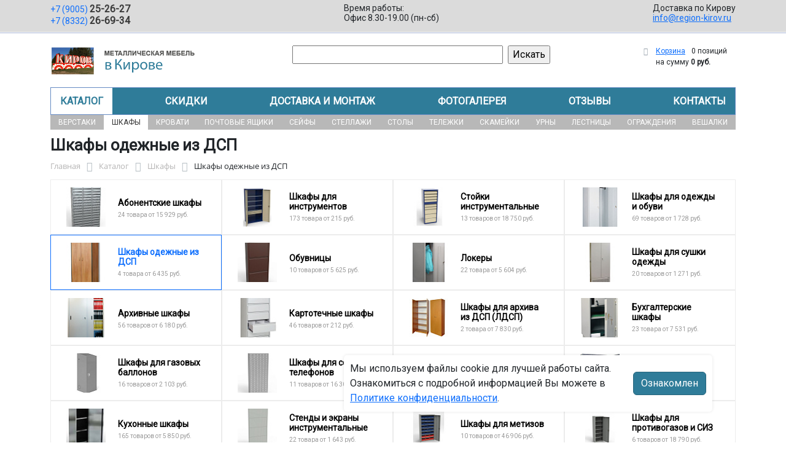

--- FILE ---
content_type: text/html; charset=UTF-8
request_url: https://region-kirov.ru/catalog/shkafy/shkafy_odezhnye_iz_dsp/
body_size: 29337
content:
<!DOCTYPE html>
<html dir="ltr" lang="ru" prefix="og: http://ogp.me/ns#">
<head>
<meta http-equiv="X-UA-Compatible" content="IE=edge">
<meta name="viewport" content="width=device-width, user-scalable=no">
<meta name="format-detection" content="telephone=no">
<link href="https://fonts.googleapis.com/css2?family=Roboto" rel="stylesheet">
  
    <link rel="shortcut icon" type="image/x-icon" href="/img/favicon_region-kirov.ru.ico" />
<meta http-equiv="Content-Type" content="text/html; charset=UTF-8" />
<meta name="robots" content="index, follow" />
<meta name="description" content="Шкафы одежные из ДСП оптом и в розницу в интернет-магазине ООО «Офис-Мастер» по лучшей цене в Кирове. Официальная гарантия от производителя с доставкой по Кирову." />
<script data-skip-moving="true">(function(w, d, n) {var cl = "bx-core";var ht = d.documentElement;var htc = ht ? ht.className : undefined;if (htc === undefined || htc.indexOf(cl) !== -1){return;}var ua = n.userAgent;if (/(iPad;)|(iPhone;)/i.test(ua)){cl += " bx-ios";}else if (/Windows/i.test(ua)){cl += ' bx-win';}else if (/Macintosh/i.test(ua)){cl += " bx-mac";}else if (/Linux/i.test(ua) && !/Android/i.test(ua)){cl += " bx-linux";}else if (/Android/i.test(ua)){cl += " bx-android";}cl += (/(ipad|iphone|android|mobile|touch)/i.test(ua) ? " bx-touch" : " bx-no-touch");cl += w.devicePixelRatio && w.devicePixelRatio >= 2? " bx-retina": " bx-no-retina";if (/AppleWebKit/.test(ua)){cl += " bx-chrome";}else if (/Opera/.test(ua)){cl += " bx-opera";}else if (/Firefox/.test(ua)){cl += " bx-firefox";}ht.className = htc ? htc + " " + cl : cl;})(window, document, navigator);</script>


<link href="/bitrix/js/ui/bootstrap5/css/bootstrap.min.css?1733687375194901" type="text/css"  rel="stylesheet" />
<link href="/bitrix/js/ui/fancybox/fancybox/jquery.fancybox.min.css?173368737412795" type="text/css"  rel="stylesheet" />
<link href="/bitrix/js/ui/design-tokens/dist/ui.design-tokens.min.css?173368737523463" type="text/css"  rel="stylesheet" />
<link href="/bitrix/js/ui/fonts/opensans/ui.font.opensans.min.css?17336873742320" type="text/css"  rel="stylesheet" />
<link href="/bitrix/js/main/popup/dist/main.popup.bundle.min.css?175045226828056" type="text/css"  rel="stylesheet" />
<link href="/bitrix/cache/css/13/region/page_df07bbca8eb8a84f2210b02a752a968b/page_df07bbca8eb8a84f2210b02a752a968b_v1.css?176761289953404" type="text/css"  rel="stylesheet" />
<link href="/bitrix/cache/css/13/region/template_dab88b40530098fdc09c973ce7a5b55d/template_dab88b40530098fdc09c973ce7a5b55d_v1.css?176761282937263" type="text/css"  data-template-style="true" rel="stylesheet" />




<script type="extension/settings" data-extension="currency.currency-core">{"region":"ru"}</script>



<title>Шкафы одежные из ДСП купить в Кирове</title>
</head><body id="region">
<div class="section-contacts">
  <div class="container">
      <div class="row">
        <div class="col-12">
          <div class="block-contacts">
              <div class="phones">
                                                          <a class="phone" href="tel:+79005252627">+7 (9005) <b>25-26-27</b></a>
                                                          <a class="phone" href="tel:+78332266934">+7 (8332) <b>26-69-34</b></a>
                                </div>
              <div class="worktime">
                <div class="">Время работы:</div>
                                          <div>Офис 8.30-19.00 (пн-сб)</div>
                                  </div>

              <div class="delivery">
                <div class="">Доставка по Кирову</div>
                                    <a href="mailto:info@region-kirov.ru">info@region-kirov.ru</a>
                 
              </div>

          </div>
        </div>
        
      </div>
  </div>
</div>

<div class="section-logo">
  <div class="container">
    <div class="row">
      <div class="col-12">
		
        <div class="logo-block">
			<div class="mobile-block">
				<div class="line"></div>
				<div class="line"></div>
				<div class="miniline"></div>
			</div>
          <div class="logotype">
            <a href="/">
              <img src="/upload/iblock/26e/a6zb5tpgm2zzvhxdar61at6q2yf51q9w/kirov.png" alt="Металлическая мебель в Кирове">
            </a>

		
			

          </div>
		            <div class="search-catalog">

		  	<div class="search-page">
				<form action="/poisk-tovara/" method="get">
					<input type="text" name="q" value="" size="40">
					&nbsp;<input type="submit" value="Искать">
					<input type="hidden" name="how" value="r">
				</form> 
			</div>
          </div>

          <div class="">
          <div id="bx_basketFKauiI" class="bx-basket bx-opener"><!--'start_frame_cache_bx_basketFKauiI'--><div class="bx-hdr-profile">
	<div class="bx-basket-block"><i class="fa fa-shopping-cart"></i>
			<a href="/personal/cart/">Корзина</a>
			<span class="basket-desc">0 позиций</span>					 	  
					<span class="basket-total">
						на сумму <strong>0 руб.</strong>
					</span> 
						</div>
</div><!--'end_frame_cache_bx_basketFKauiI'--></div>
          </div>
        </div>


      </div>
    </div>
  </div>
</div>

<div class="section-top-menu">
  <div class="container">
      <div class="row">
        <div class="col-12">
            <ul class="nav nav-justified submainmenu">


	
	
		
							<li class="root-item-selected"><a href="/catalog/" >Каталог</a></li>
			
		
	
	

	
	
		
							<li class="root-item"><a href="/skidki/" >Скидки</a></li>
			
		
	
	

	
	
		
							<li class="root-item"><a href="/dostavka-i-montazh/" >Доставка и монтаж</a></li>
			
		
	
	

	
	
		
							<li class="root-item"><a href="/fotogalereya/" >Фотогалерея</a></li>
			
		
	
	

	
	
		
							<li class="root-item"><a href="/otzyvy/" >Отзывы</a></li>
			
		
	
	

	
	
		
							<li class="root-item"><a href="/kontakty/" >Контакты</a></li>
			
		
	
	


</ul>
<div class="menu-clear-left"></div>
        </div>
      </div>
  </div>
</div>
<div class="section-top-submenu">
  <div class="container">
      <div class="row">
        <div class="col-12">
            <ul class="nav nav-justified submainmenu">


	
	
		
							<li class="root-item"><a href="/catalog/verstaki/" >Верстаки</a></li>
			
		
	
	

	
	
		
							<li class="root-item-selected"><a href="/catalog/shkafy/" >Шкафы</a></li>
			
		
	
	

	
	
		
							<li class="root-item"><a href="/catalog/krovati/" >Кровати</a></li>
			
		
	
	

	
	
		
							<li class="root-item"><a href="/catalog/pochtovye_yashchiki/" >Почтовые ящики</a></li>
			
		
	
	

	
	
		
							<li class="root-item"><a href="/catalog/seyfy/" >Сейфы</a></li>
			
		
	
	

	
	
		
							<li class="root-item"><a href="/catalog/stellazhi/" >Стеллажи</a></li>
			
		
	
	

	
	
		
							<li class="root-item"><a href="/catalog/stoly/" >Столы</a></li>
			
		
	
	

	
	
		
							<li class="root-item"><a href="/catalog/telezhki/" >Тележки</a></li>
			
		
	
	

	
	
		
							<li class="root-item"><a href="/catalog/skameyki/" >Скамейки</a></li>
			
		
	
	

	
	
		
							<li class="root-item"><a href="/catalog/urny/" >Урны</a></li>
			
		
	
	

	
	
		
							<li class="root-item"><a href="/catalog/lestnitsy/" >Лестницы</a></li>
			
		
	
	

	
	
		
							<li class="root-item"><a href="/catalog/ograzhdeniya/" >Ограждения</a></li>
			
		
	
	

	
	
		
							<li class="root-item"><a href="/catalog/veshalki/" >Вешалки</a></li>
			
		
	
	


</ul>
<div class="menu-clear-left"></div>
        </div>
      </div>
  </div>
</div>
<div class="mobile_top-menu">
	<div class="mobil_shadow"></div>
	<div class="mobil_content_menu">
		<div class="close_mobil_window"></div>
			<a class="mobil-logotype" href="/">
        <img src="/upload/iblock/26e/a6zb5tpgm2zzvhxdar61at6q2yf51q9w/kirov.png" alt="Металлическая мебель в Кирове">
      </a>

			<div class="phones mob_menu_block">
          <div class="phones">
                                              <a class="phone" href="tel:+79005252627">+7 (9005) <b>25-26-27</b></a>
                                              <a class="phone" href="tel:+78332266934">+7 (8332) <b>26-69-34</b></a>
                          </div>
      </div>

			<div class="worktime mob_menu_block">
        <div class="">Время работы:</div>
                          <div>Офис 8.30-19.00 (пн-сб)</div>
                  </div>

      <div class="delivery mob_menu_block">
        <div class="">Доставка по Кирову</div>
        <a href="mailto:info@region-kirov.ru">info@region-kirov.ru</a>
      </div>

      <div class="main_menu mob_menu_block">
          <ul class="nav nav-justified submainmenu">


	
	
		
							<li class="root-item-selected"><a href="/catalog/" >Каталог</a></li>
			
		
	
	

	
	
		
							<li class="root-item"><a href="/skidki/" >Скидки</a></li>
			
		
	
	

	
	
		
							<li class="root-item"><a href="/dostavka-i-montazh/" >Доставка и монтаж</a></li>
			
		
	
	

	
	
		
							<li class="root-item"><a href="/fotogalereya/" >Фотогалерея</a></li>
			
		
	
	

	
	
		
							<li class="root-item"><a href="/otzyvy/" >Отзывы</a></li>
			
		
	
	

	
	
		
							<li class="root-item"><a href="/kontakty/" >Контакты</a></li>
			
		
	
	


</ul>
<div class="menu-clear-left"></div>
        </div>

	</div>
</div>


<div class="mobile_filter">
  <div class="mobil_shadow"></div>
  <div class="mobil_content">
    <div class="close_mobil_window"></div>
    
    <div class="filter_block"></div>

  </div>
</div>

<div class="section content">

<div class="container">

<div class="row">
  <div class="col-12">
    <h1>Шкафы одежные из ДСП</h1>
  </div>
</div>

<div class="row">
  <div class="col-12">
       <link href="/bitrix/css/main/font-awesome.css?173368740828777" type="text/css" rel="stylesheet" />
<div class="bx-breadcrumb" itemprop="http://schema.org/breadcrumb" itemscope itemtype="http://schema.org/BreadcrumbList">
			<div class="bx-breadcrumb-item" id="bx_breadcrumb_0" itemprop="itemListElement" itemscope itemtype="http://schema.org/ListItem">
				<a class="bx-breadcrumb-item-link" href="/" title="Главная" itemprop="item">
					<span class="bx-breadcrumb-item-text" itemprop="name">Главная</span>
				</a>
				<meta itemprop="position" content="1" />
			</div><i class="bx-breadcrumb-item-angle fa fa-angle-right"></i>
			<div class="bx-breadcrumb-item" id="bx_breadcrumb_1" itemprop="itemListElement" itemscope itemtype="http://schema.org/ListItem">
				<a class="bx-breadcrumb-item-link" href="/catalog/" title="Каталог" itemprop="item">
					<span class="bx-breadcrumb-item-text" itemprop="name">Каталог</span>
				</a>
				<meta itemprop="position" content="2" />
			</div><i class="bx-breadcrumb-item-angle fa fa-angle-right"></i>
			<div class="bx-breadcrumb-item" id="bx_breadcrumb_2" itemprop="itemListElement" itemscope itemtype="http://schema.org/ListItem">
				<a class="bx-breadcrumb-item-link" href="/catalog/shkafy/" title="Шкафы" itemprop="item">
					<span class="bx-breadcrumb-item-text" itemprop="name">Шкафы</span>
				</a>
				<meta itemprop="position" content="3" />
			</div><i class="bx-breadcrumb-item-angle fa fa-angle-right"></i>
			<div class="bx-breadcrumb-item">
				<span class="bx-breadcrumb-item-text">Шкафы одежные из ДСП</span>
			</div></div>  </div>
</div>
<div class="row contentrow">
  <div class="col-12">
    <div class="pagecontent">    <div class="mobile_filter_btn_block ">
        <div class="mobile_filter_btn_block__button btn btn-primary">Фильтр</div>
    </div>

    <div class="row mb-4">
	<div class="col">
					<div class="sections_inc">
																<div class="section">
						
						                             
                            								<img src="/upload/resize_cache/iblock/056/9i9b5p0k75m6mwivzm8jg8e5vxs7eazf/65_65_2/abonentskie_shkafy.jpg" alt="Абонентские шкафы">
							
						<div class="section_property">
							<a class="name" href="/catalog/shkafy/abonentskie_shkafy/">Абонентские шкафы</a>
							<p class="section-count-items">24							товара						 
							
															от 15 929 руб.
														</p>
						</div>
						<a class="link-section" href="/catalog/shkafy/abonentskie_shkafy/"></a>
					</div>
								
 
				
																<div class="section">
						
						                             
                            								<img src="/upload/resize_cache/iblock/2d4/ou8vmbve5rfqo7ijrt1kjsjg8y27e1pn/65_65_2/shkafy_dlya_instrumentov.jpg" alt="Шкафы для инструментов">
							
						<div class="section_property">
							<a class="name" href="/catalog/shkafy/shkafy_dlya_instrumentov/">Шкафы для инструментов</a>
							<p class="section-count-items">173							товара						 
							
															от 215 руб.
														</p>
						</div>
						<a class="link-section" href="/catalog/shkafy/shkafy_dlya_instrumentov/"></a>
					</div>
								
 
				
																<div class="section">
						
						                             
                            								<img src="/upload/resize_cache/iblock/0d4/4r85tofkgaf7huxas03sk743ib0swc1v/65_65_2/Stoyki-instrumentalnye.jpg" alt="Стойки инструментальные">
							
						<div class="section_property">
							<a class="name" href="/catalog/shkafy/stoyki_instrumentalnye/">Стойки инструментальные</a>
							<p class="section-count-items">13							товаров						 
							
															от 18 750 руб.
														</p>
						</div>
						<a class="link-section" href="/catalog/shkafy/stoyki_instrumentalnye/"></a>
					</div>
								
 
				
																<div class="section">
						
						                             
                            								<img src="/upload/resize_cache/iblock/973/p3al4qujdgfbikp1pk7upptqarq5jocr/65_65_2/SHkafy-dlya-odezhdy-i-obuvi.jpg" alt="Шкафы для одежды и обуви">
							
						<div class="section_property">
							<a class="name" href="/catalog/shkafy/shkafy_dlya_odezhdy_i_obuvi/">Шкафы для одежды и обуви</a>
							<p class="section-count-items">69							товаров						 
							
															от 1 728 руб.
														</p>
						</div>
						<a class="link-section" href="/catalog/shkafy/shkafy_dlya_odezhdy_i_obuvi/"></a>
					</div>
								
 
				
																<div class="section current">
						
						                             
                            								<img src="/upload/resize_cache/iblock/4ac/o3cobrdgm3o461gyppq0k78w1jwaw8vu/65_65_2/SHkafy-odezhnye-iz-DSP.jpg" alt="Шкафы одежные из ДСП">
							
						<div class="section_property">
							<a class="name" href="/catalog/shkafy/shkafy_odezhnye_iz_dsp/">Шкафы одежные из ДСП</a>
							<p class="section-count-items">4							товара						 
							
															от 6 435 руб.
														</p>
						</div>
						<a class="link-section" href="/catalog/shkafy/shkafy_odezhnye_iz_dsp/"></a>
					</div>
								
 
				
																<div class="section">
						
						                             
                            								<img src="/upload/resize_cache/iblock/624/cquc0b6siex3igcfpapkof54hnsdsgtc/65_65_2/Obuvnitsy.jpg" alt="Обувницы">
							
						<div class="section_property">
							<a class="name" href="/catalog/shkafy/obuvnitsy/">Обувницы</a>
							<p class="section-count-items">10							товаров						 
							
															от 5 625 руб.
														</p>
						</div>
						<a class="link-section" href="/catalog/shkafy/obuvnitsy/"></a>
					</div>
								
 
				
																<div class="section">
						
						                             
                            								<img src="/upload/resize_cache/iblock/fa8/hvpsych1pn85ecy9obbjhybg7e8bwa40/65_65_2/62e1cff42b22150847841479eddc2b66.jpg" alt="Локеры">
							
						<div class="section_property">
							<a class="name" href="/catalog/shkafy/lokery/">Локеры</a>
							<p class="section-count-items">22							товара						 
							
															от 5 604 руб.
														</p>
						</div>
						<a class="link-section" href="/catalog/shkafy/lokery/"></a>
					</div>
								
 
				
																<div class="section">
						
						                             
                            								<img src="/upload/resize_cache/iblock/618/awoav8bmt4bpsw17a23d4robv1c66tg9/65_65_2/SHkafy-dlya-sushki-odezhdy.jpg" alt="Шкафы для сушки одежды">
							
						<div class="section_property">
							<a class="name" href="/catalog/shkafy/shkafy_dlya_sushki_odezhdy/">Шкафы для сушки одежды</a>
							<p class="section-count-items">20							товаров						 
							
															от 1 271 руб.
														</p>
						</div>
						<a class="link-section" href="/catalog/shkafy/shkafy_dlya_sushki_odezhdy/"></a>
					</div>
								
 
				
																<div class="section">
						
						                             
                            								<img src="/upload/resize_cache/iblock/dbf/rfsm9zar93kr6a9qhpph6exwws3v0l2e/65_65_2/Arkhivnye-shkafy.jpg" alt="Архивные шкафы">
							
						<div class="section_property">
							<a class="name" href="/catalog/shkafy/arkhivnye_shkafy/">Архивные шкафы</a>
							<p class="section-count-items">56							товаров						 
							
															от 6 180 руб.
														</p>
						</div>
						<a class="link-section" href="/catalog/shkafy/arkhivnye_shkafy/"></a>
					</div>
								
 
				
																<div class="section">
						
						                             
                            								<img src="/upload/resize_cache/iblock/c7d/olflm1rz2dkum56l2b1f8lljh00iwfgc/65_65_2/Kartotechnye-shkafy.jpg" alt="Картотечные шкафы">
							
						<div class="section_property">
							<a class="name" href="/catalog/shkafy/kartotechnye_shkafy/">Картотечные шкафы</a>
							<p class="section-count-items">46							товаров						 
							
															от 212 руб.
														</p>
						</div>
						<a class="link-section" href="/catalog/shkafy/kartotechnye_shkafy/"></a>
					</div>
								
 
				
																<div class="section">
						
						                             
                            								<img src="/upload/resize_cache/iblock/48b/rfbgrlm2gfg7m2e0p41yppzgshhsd0bs/65_65_2/SHkafy-dlya-arkhiva-iz-DSP-_LDSP_.jpg" alt="Шкафы для архива из ДСП (ЛДСП)">
							
						<div class="section_property">
							<a class="name" href="/catalog/shkafy/shkafy_dlya_arkhiva_iz_dsp_ldsp/">Шкафы для архива из ДСП (ЛДСП)</a>
							<p class="section-count-items">2							товара						 
							
															от 7 830 руб.
														</p>
						</div>
						<a class="link-section" href="/catalog/shkafy/shkafy_dlya_arkhiva_iz_dsp_ldsp/"></a>
					</div>
								
 
				
																<div class="section">
						
						                             
                            								<img src="/upload/resize_cache/iblock/33c/rl84jq4adc9yu166kmncha82wmvek41g/65_65_2/Bukhgalterskie-shkafy.jpg" alt="Бухгалтерские шкафы">
							
						<div class="section_property">
							<a class="name" href="/catalog/shkafy/bukhgalterskie_shkafy/">Бухгалтерские шкафы</a>
							<p class="section-count-items">23							товара						 
							
															от 7 531 руб.
														</p>
						</div>
						<a class="link-section" href="/catalog/shkafy/bukhgalterskie_shkafy/"></a>
					</div>
								
 
				
																<div class="section">
						
						                             
                            								<img src="/upload/resize_cache/iblock/e9b/uwp0ajufolg9br83ta3m0vixe92iaeo8/65_65_2/SHkafy-dlya-gazovykh-ballonov.jpg" alt="Шкафы для газовых баллонов">
							
						<div class="section_property">
							<a class="name" href="/catalog/shkafy/shkafy_dlya_gazovykh_ballonov/">Шкафы для газовых баллонов</a>
							<p class="section-count-items">16							товаров						 
							
															от 2 103 руб.
														</p>
						</div>
						<a class="link-section" href="/catalog/shkafy/shkafy_dlya_gazovykh_ballonov/"></a>
					</div>
								
 
				
																<div class="section">
						
						                             
                            								<img src="/upload/resize_cache/iblock/619/zpklp5sq4h8fbgr4059j8qw56yl3ly2s/65_65_2/shkaf_dly_teiefonov.120.jpg" alt="Шкафы для сотовых телефонов">
							
						<div class="section_property">
							<a class="name" href="/catalog/shkafy/shkafy_dlya_sotovykh_telefonov/">Шкафы для сотовых телефонов</a>
							<p class="section-count-items">11							товаров						 
							
															от 16 309 руб.
														</p>
						</div>
						<a class="link-section" href="/catalog/shkafy/shkafy_dlya_sotovykh_telefonov/"></a>
					</div>
								
 
				
																<div class="section">
						
						                             
                            								<img src="/upload/resize_cache/iblock/c0c/9tkcvhqkea1amx16ycuf5pt3h2bcs6i2/65_65_2/Kassetnitsy-dlya-metizov.jpg" alt="Кассетницы для метизов">
							
						<div class="section_property">
							<a class="name" href="/catalog/shkafy/kassetnitsy_dlya_metizov/">Кассетницы для метизов</a>
							<p class="section-count-items">3							товара						 
							
															от 19 302 руб.
														</p>
						</div>
						<a class="link-section" href="/catalog/shkafy/kassetnitsy_dlya_metizov/"></a>
					</div>
								
 
				
																<div class="section">
						
						                             
                            								<img src="/upload/resize_cache/iblock/c25/ucr18v5c1pdfeopoyrchtc0tx4lqydes/65_65_2/klyuchnitsy.jpg" alt="Ключницы">
							
						<div class="section_property">
							<a class="name" href="/catalog/shkafy/klyuchnitsy/">Ключницы</a>
							<p class="section-count-items">33							товара						 
							
															от 163 руб.
														</p>
						</div>
						<a class="link-section" href="/catalog/shkafy/klyuchnitsy/"></a>
					</div>
								
 
				
																<div class="section">
						
						                             
                            								<img src="/upload/resize_cache/iblock/dcc/109zyyqyhotr2fhq4uzwbj1u8oczbosj/65_65_2/Kukhonnye-shkafy.jpg" alt="Кухонные шкафы">
							
						<div class="section_property">
							<a class="name" href="/catalog/shkafy/kukhonnye_shkafy/">Кухонные шкафы</a>
							<p class="section-count-items">165							товаров						 
							
															от 5 850 руб.
														</p>
						</div>
						<a class="link-section" href="/catalog/shkafy/kukhonnye_shkafy/"></a>
					</div>
								
 
				
																<div class="section">
						
						                             
                            								<img src="/upload/resize_cache/iblock/f3d/m5r2hjfi2dlp9l46fh0owu0wqkttencs/65_65_2/stendy_i_ekrany_instrumentalnye.jpg" alt="Стенды и экраны инструментальные">
							
						<div class="section_property">
							<a class="name" href="/catalog/shkafy/stendy_i_ekrany_instrumentalnye/">Стенды и экраны инструментальные</a>
							<p class="section-count-items">22							товара						 
							
															от 1 643 руб.
														</p>
						</div>
						<a class="link-section" href="/catalog/shkafy/stendy_i_ekrany_instrumentalnye/"></a>
					</div>
								
 
				
																<div class="section">
						
						                             
                            								<img src="/upload/resize_cache/iblock/ad8/oq1yh1mowrd3x1x43kdwfhfzhg9j53is/65_65_2/SHkafy-dlya-metizov.jpg" alt="Шкафы для метизов">
							
						<div class="section_property">
							<a class="name" href="/catalog/shkafy/shkafy_dlya_metizov/">Шкафы для метизов</a>
							<p class="section-count-items">10							товаров						 
							
															от 46 906 руб.
														</p>
						</div>
						<a class="link-section" href="/catalog/shkafy/shkafy_dlya_metizov/"></a>
					</div>
								
 
				
																<div class="section">
						
						                             
                            								<img src="/upload/resize_cache/iblock/0eb/pgurhzsw8qtcydd3te0euoxjnyto70lp/65_65_2/shkafy_dlya_protivogazov_i_siz.jpg" alt="Шкафы для противогазов и СИЗ">
							
						<div class="section_property">
							<a class="name" href="/catalog/shkafy/shkafy_dlya_protivogazov_i_siz/">Шкафы для противогазов и СИЗ</a>
							<p class="section-count-items">6							товаров						 
							
															от 18 790 руб.
														</p>
						</div>
						<a class="link-section" href="/catalog/shkafy/shkafy_dlya_protivogazov_i_siz/"></a>
					</div>
								
 
				
															
 
				
																<div class="section">
						
						                             
                            								<img src="/upload/resize_cache/iblock/01c/wumbwpo4taliba1q6mvm0cr6cikxamj0/65_65_2/SHMF_02_kod_510.jpg" alt="Шкафы медицинские">
							
						<div class="section_property">
							<a class="name" href="/catalog/shkafy/shkafy_meditsinskie/">Шкафы медицинские</a>
							<p class="section-count-items">77							товаров						 
							
															от 3 738 руб.
														</p>
						</div>
						<a class="link-section" href="/catalog/shkafy/shkafy_meditsinskie/"></a>
					</div>
								
 
				
						</div>
 
		

		
			</div>
</div>
<div class="row mb-4">
	<div class="col">
			</div>
</div>
<hr>

<div class="row mb-4 bx-site">
            <div class="col-lg-3 col-md-4 col-sm-5 d-none d-lg-block">
                            <div class="bx-sidebar-block">
                     
                    <div class="smart-filter mb-4 bx-site ">
	<div class="smart-filter-section">

		<div class="smart-filter-title">Фильтр по параметрам</div>

		<form name="arrFilter_form" action="/catalog/shkafy/shkafy_odezhnye_iz_dsp/" method="get" class="smart-filter-form">

			
			<div class="row">
				
						<div class="col-12 mb-2 smart-filter-parameters-box bx-active">
							<span class="smart-filter-container-modef"></span>

							<div class="smart-filter-parameters-box-title" onclick="smartFilter.hideFilterProps(this)">
								<span class="smart-filter-parameters-box-title-text">Цена</span>
								<span data-role="prop_angle" class="smart-filter-angle smart-filter-angle-up">
									<span  class="smart-filter-angles"></span>
								</span>
							</div>

							<div class="smart-filter-block" data-role="bx_filter_block">
								<div class="smart-filter-parameters-box-container">
									<div class="smart-filter-input-group-number">
										<div class="d-flex justify-content-between">
											<div class="form-group" style="width: calc(50% - 10px);">
												<div class="smart-filter-input-container">
													<input
														class="min-price form-control form-control-sm"
														type="number"
														name="arrFilter_P13_MIN"
														id="arrFilter_P13_MIN"
														value=""
														size="5"
														placeholder="От"
														onkeyup="smartFilter.keyup(this)"
													/>
												</div>
											</div>

											<div class="form-group" style="width: calc(50% - 10px);">
												<div class="smart-filter-input-container">
													<input
														class="max-price form-control form-control-sm"
														type="number"
														name="arrFilter_P13_MAX"
														id="arrFilter_P13_MAX"
														value=""
														size="5"
														placeholder="До"
														onkeyup="smartFilter.keyup(this)"
													/>
												</div>
											</div>
										</div>

										<div class="smart-filter-slider-track-container">
											<div class="smart-filter-slider-track" id="drag_track_c51ce410c124a10e0db5e4b97fc2af39">
																								<div class="smart-filter-slider-ruler p1"><span>6 435</span></div>
																								<div class="smart-filter-slider-ruler p2"><span>9 063</span></div>
																								<div class="smart-filter-slider-ruler p3"><span>11 691</span></div>
																								<div class="smart-filter-slider-ruler p4"><span>14 319</span></div>
																								<div class="smart-filter-slider-ruler p5"><span>16 948</span></div>
																								<div class="smart-filter-slider-price-bar-vd" style="left: 0;right: 0;" id="colorUnavailableActive_c51ce410c124a10e0db5e4b97fc2af39"></div>
												<div class="smart-filter-slider-price-bar-vn" style="left: 0;right: 0;" id="colorAvailableInactive_c51ce410c124a10e0db5e4b97fc2af39"></div>
												<div class="smart-filter-slider-price-bar-v"  style="left: 0;right: 0;" id="colorAvailableActive_c51ce410c124a10e0db5e4b97fc2af39"></div>
												<div class="smart-filter-slider-range" id="drag_tracker_c51ce410c124a10e0db5e4b97fc2af39"  style="left: 0; right: 0;">
													<a class="smart-filter-slider-handle left"  style="left:0;" href="javascript:void(0)" id="left_slider_c51ce410c124a10e0db5e4b97fc2af39"></a>
													<a class="smart-filter-slider-handle right" style="right:0;" href="javascript:void(0)" id="right_slider_c51ce410c124a10e0db5e4b97fc2af39"></a>
												</div>
											</div>
										</div>
									</div>
								</div>
							</div>
						</div>
																	
					<div class="col-lg-12 mb-2 smart-filter-parameters-box bx-active">
						<span class="smart-filter-container-modef"></span>

						<div class="smart-filter-parameters-box-title" onclick="smartFilter.hideFilterProps(this)">

							<span class="smart-filter-parameters-box-title-text">Количество полок, шт</span>

							<span data-role="prop_angle" class="smart-filter-angle smart-filter-angle-up">
								<span  class="smart-filter-angles"></span>
							</span>

													</div>

						<div class="smart-filter-block" data-role="bx_filter_block">
							<div class="smart-filter-parameters-box-container">
															<div class="smart-filter-input-group-checkbox-list">
																					<div class="form-group form-check mb-1">
												<input
													type="checkbox"
													value="Y"
													name="arrFilter_693_2212294583"
													id="arrFilter_693_2212294583"
													class="form-check-input"
																																							onclick="smartFilter.click(this)"
												/>
												<label data-role="label_arrFilter_693_2212294583" class="smart-filter-checkbox-text form-check-label" for="arrFilter_693_2212294583">
													1&nbsp;(<span data-role="count_arrFilter_693_2212294583">2</span>)												</label>
											</div>
																					<div class="form-group form-check mb-1">
												<input
													type="checkbox"
													value="Y"
													name="arrFilter_693_2226203566"
													id="arrFilter_693_2226203566"
													class="form-check-input"
																																							onclick="smartFilter.click(this)"
												/>
												<label data-role="label_arrFilter_693_2226203566" class="smart-filter-checkbox-text form-check-label" for="arrFilter_693_2226203566">
													5&nbsp;(<span data-role="count_arrFilter_693_2226203566">2</span>)												</label>
											</div>
																		</div>
														</div>
						</div>
					</div>
				
					<div class="col-lg-12 mb-2 smart-filter-parameters-box ">
						<span class="smart-filter-container-modef"></span>

						<div class="smart-filter-parameters-box-title" onclick="smartFilter.hideFilterProps(this)">

							<span class="smart-filter-parameters-box-title-text">Цвет</span>

							<span data-role="prop_angle" class="smart-filter-angle smart-filter-angle-down">
								<span  class="smart-filter-angles"></span>
							</span>

													</div>

						<div class="smart-filter-block" data-role="bx_filter_block">
							<div class="smart-filter-parameters-box-container">
															<div class="smart-filter-input-group-checkbox-list">
																					<div class="form-group form-check mb-1">
												<input
													type="checkbox"
													value="Y"
													name="arrFilter_695_1604599820"
													id="arrFilter_695_1604599820"
													class="form-check-input"
																																							onclick="smartFilter.click(this)"
												/>
												<label data-role="label_arrFilter_695_1604599820" class="smart-filter-checkbox-text form-check-label" for="arrFilter_695_1604599820">
													бук Бавария&nbsp;(<span data-role="count_arrFilter_695_1604599820">4</span>)												</label>
											</div>
																		</div>
														</div>
						</div>
					</div>
				
					<div class="col-lg-12 mb-2 smart-filter-parameters-box bx-active">
						<span class="smart-filter-container-modef"></span>

						<div class="smart-filter-parameters-box-title" onclick="smartFilter.hideFilterProps(this)">

							<span class="smart-filter-parameters-box-title-text">В каком виде поставляется</span>

							<span data-role="prop_angle" class="smart-filter-angle smart-filter-angle-up">
								<span  class="smart-filter-angles"></span>
							</span>

													</div>

						<div class="smart-filter-block" data-role="bx_filter_block">
							<div class="smart-filter-parameters-box-container">
															<div class="smart-filter-input-group-checkbox-list">
																					<div class="form-group form-check mb-1">
												<input
													type="checkbox"
													value="Y"
													name="arrFilter_696_2557838666"
													id="arrFilter_696_2557838666"
													class="form-check-input"
																																							onclick="smartFilter.click(this)"
												/>
												<label data-role="label_arrFilter_696_2557838666" class="smart-filter-checkbox-text form-check-label" for="arrFilter_696_2557838666">
													В разобранном виде&nbsp;(<span data-role="count_arrFilter_696_2557838666">3</span>)												</label>
											</div>
																		</div>
														</div>
						</div>
					</div>
				
					<div class="col-lg-12 mb-2 smart-filter-parameters-box bx-active">
						<span class="smart-filter-container-modef"></span>

						<div class="smart-filter-parameters-box-title" onclick="smartFilter.hideFilterProps(this)">

							<span class="smart-filter-parameters-box-title-text">Кромка, мм</span>

							<span data-role="prop_angle" class="smart-filter-angle smart-filter-angle-up">
								<span  class="smart-filter-angles"></span>
							</span>

													</div>

						<div class="smart-filter-block" data-role="bx_filter_block">
							<div class="smart-filter-parameters-box-container">
															<div class="smart-filter-input-group-checkbox-list">
																					<div class="form-group form-check mb-1">
												<input
													type="checkbox"
													value="Y"
													name="arrFilter_698_893795073"
													id="arrFilter_698_893795073"
													class="form-check-input"
																																							onclick="smartFilter.click(this)"
												/>
												<label data-role="label_arrFilter_698_893795073" class="smart-filter-checkbox-text form-check-label" for="arrFilter_698_893795073">
													ПВХ 0,4 мм&nbsp;(<span data-role="count_arrFilter_698_893795073">4</span>)												</label>
											</div>
																		</div>
														</div>
						</div>
					</div>
				
					<div class="col-lg-12 mb-2 smart-filter-parameters-box bx-active">
						<span class="smart-filter-container-modef"></span>

						<div class="smart-filter-parameters-box-title" onclick="smartFilter.hideFilterProps(this)">

							<span class="smart-filter-parameters-box-title-text">Вес, кг</span>

							<span data-role="prop_angle" class="smart-filter-angle smart-filter-angle-up">
								<span  class="smart-filter-angles"></span>
							</span>

													</div>

						<div class="smart-filter-block" data-role="bx_filter_block">
							<div class="smart-filter-parameters-box-container">
																<div class="smart-filter-input-group-number">
										<div class="d-flex justify-content-between">

											<div class="form-group" style="width: calc(50% - 10px);">
												<div class="smart-filter-input-container">
													<input class="min-price form-control form-control-sm"
														type="number"
														name="arrFilter_770_MIN"
														id="arrFilter_770_MIN"
														value=""
														size="5"
														placeholder="От"
														onkeyup="smartFilter.keyup(this)"
													/>
												</div>
											</div>

											<div class="form-group" style="width: calc(50% - 10px);">
												<div class="smart-filter-input-container">
													<input
														class="max-price form-control form-control-sm"
														type="number"
														name="arrFilter_770_MAX"
														id="arrFilter_770_MAX"
														value=""
														size="5"
														placeholder="До"
														onkeyup="smartFilter.keyup(this)"
													/>
												</div>
											</div>

										</div>

										<div class="smart-filter-slider-track-container">
											<div class="smart-filter-slider-track" id="drag_track_770">
																								<div class="smart-filter-slider-ruler p1"><span>37</span></div>
												<div class="smart-filter-slider-ruler p2"><span>54</span></div>
												<div class="smart-filter-slider-ruler p3"><span>70</span></div>
												<div class="smart-filter-slider-ruler p4"><span>87</span></div>
												<div class="smart-filter-slider-ruler p5"><span>103</span></div>

												<div class="smart-filter-slider-price-bar-vd" style="left: 0;right: 0;" id="colorUnavailableActive_770"></div>
												<div class="smart-filter-slider-price-bar-vn" style="left: 0;right: 0;" id="colorAvailableInactive_770"></div>
												<div class="smart-filter-slider-price-bar-v"  style="left: 0;right: 0;" id="colorAvailableActive_770"></div>
												<div class="smart-filter-slider-range" 	id="drag_tracker_770"  style="left: 0;right: 0;">
													<a class="smart-filter-slider-handle left"  style="left:0;" href="javascript:void(0)" id="left_slider_770"></a>
													<a class="smart-filter-slider-handle right" style="right:0;" href="javascript:void(0)" id="right_slider_770"></a>
												</div>
											</div>
										</div>
									</div>

																																			</div>
						</div>
					</div>
				
					<div class="col-lg-12 mb-2 smart-filter-parameters-box bx-active">
						<span class="smart-filter-container-modef"></span>

						<div class="smart-filter-parameters-box-title" onclick="smartFilter.hideFilterProps(this)">

							<span class="smart-filter-parameters-box-title-text">Объем, м.куб</span>

							<span data-role="prop_angle" class="smart-filter-angle smart-filter-angle-up">
								<span  class="smart-filter-angles"></span>
							</span>

													</div>

						<div class="smart-filter-block" data-role="bx_filter_block">
							<div class="smart-filter-parameters-box-container">
																<div class="smart-filter-input-group-number">
										<div class="d-flex justify-content-between">

											<div class="form-group" style="width: calc(50% - 10px);">
												<div class="smart-filter-input-container">
													<input class="min-price form-control form-control-sm"
														type="number"
														name="arrFilter_771_MIN"
														id="arrFilter_771_MIN"
														value=""
														size="5"
														placeholder="От"
														onkeyup="smartFilter.keyup(this)"
													/>
												</div>
											</div>

											<div class="form-group" style="width: calc(50% - 10px);">
												<div class="smart-filter-input-container">
													<input
														class="max-price form-control form-control-sm"
														type="number"
														name="arrFilter_771_MAX"
														id="arrFilter_771_MAX"
														value=""
														size="5"
														placeholder="До"
														onkeyup="smartFilter.keyup(this)"
													/>
												</div>
											</div>

										</div>

										<div class="smart-filter-slider-track-container">
											<div class="smart-filter-slider-track" id="drag_track_771">
																								<div class="smart-filter-slider-ruler p1"><span>0.09</span></div>
												<div class="smart-filter-slider-ruler p2"><span>0.14</span></div>
												<div class="smart-filter-slider-ruler p3"><span>0.20</span></div>
												<div class="smart-filter-slider-ruler p4"><span>0.25</span></div>
												<div class="smart-filter-slider-ruler p5"><span>0.30</span></div>

												<div class="smart-filter-slider-price-bar-vd" style="left: 0;right: 0;" id="colorUnavailableActive_771"></div>
												<div class="smart-filter-slider-price-bar-vn" style="left: 0;right: 0;" id="colorAvailableInactive_771"></div>
												<div class="smart-filter-slider-price-bar-v"  style="left: 0;right: 0;" id="colorAvailableActive_771"></div>
												<div class="smart-filter-slider-range" 	id="drag_tracker_771"  style="left: 0;right: 0;">
													<a class="smart-filter-slider-handle left"  style="left:0;" href="javascript:void(0)" id="left_slider_771"></a>
													<a class="smart-filter-slider-handle right" style="right:0;" href="javascript:void(0)" id="right_slider_771"></a>
												</div>
											</div>
										</div>
									</div>

																																			</div>
						</div>
					</div>
				
					<div class="col-lg-12 mb-2 smart-filter-parameters-box bx-active">
						<span class="smart-filter-container-modef"></span>

						<div class="smart-filter-parameters-box-title" onclick="smartFilter.hideFilterProps(this)">

							<span class="smart-filter-parameters-box-title-text">Ширина, мм</span>

							<span data-role="prop_angle" class="smart-filter-angle smart-filter-angle-up">
								<span  class="smart-filter-angles"></span>
							</span>

													</div>

						<div class="smart-filter-block" data-role="bx_filter_block">
							<div class="smart-filter-parameters-box-container">
																<div class="smart-filter-input-group-number">
										<div class="d-flex justify-content-between">

											<div class="form-group" style="width: calc(50% - 10px);">
												<div class="smart-filter-input-container">
													<input class="min-price form-control form-control-sm"
														type="number"
														name="arrFilter_779_MIN"
														id="arrFilter_779_MIN"
														value=""
														size="5"
														placeholder="От"
														onkeyup="smartFilter.keyup(this)"
													/>
												</div>
											</div>

											<div class="form-group" style="width: calc(50% - 10px);">
												<div class="smart-filter-input-container">
													<input
														class="max-price form-control form-control-sm"
														type="number"
														name="arrFilter_779_MAX"
														id="arrFilter_779_MAX"
														value=""
														size="5"
														placeholder="До"
														onkeyup="smartFilter.keyup(this)"
													/>
												</div>
											</div>

										</div>

										<div class="smart-filter-slider-track-container">
											<div class="smart-filter-slider-track" id="drag_track_779">
																								<div class="smart-filter-slider-ruler p1"><span>450</span></div>
												<div class="smart-filter-slider-ruler p2"><span>649</span></div>
												<div class="smart-filter-slider-ruler p3"><span>848</span></div>
												<div class="smart-filter-slider-ruler p4"><span>1046</span></div>
												<div class="smart-filter-slider-ruler p5"><span>1245</span></div>

												<div class="smart-filter-slider-price-bar-vd" style="left: 0;right: 0;" id="colorUnavailableActive_779"></div>
												<div class="smart-filter-slider-price-bar-vn" style="left: 0;right: 0;" id="colorAvailableInactive_779"></div>
												<div class="smart-filter-slider-price-bar-v"  style="left: 0;right: 0;" id="colorAvailableActive_779"></div>
												<div class="smart-filter-slider-range" 	id="drag_tracker_779"  style="left: 0;right: 0;">
													<a class="smart-filter-slider-handle left"  style="left:0;" href="javascript:void(0)" id="left_slider_779"></a>
													<a class="smart-filter-slider-handle right" style="right:0;" href="javascript:void(0)" id="right_slider_779"></a>
												</div>
											</div>
										</div>
									</div>

																																			</div>
						</div>
					</div>
				
					<div class="col-lg-12 mb-2 smart-filter-parameters-box bx-active">
						<span class="smart-filter-container-modef"></span>

						<div class="smart-filter-parameters-box-title" onclick="smartFilter.hideFilterProps(this)">

							<span class="smart-filter-parameters-box-title-text">Глубина, мм</span>

							<span data-role="prop_angle" class="smart-filter-angle smart-filter-angle-up">
								<span  class="smart-filter-angles"></span>
							</span>

													</div>

						<div class="smart-filter-block" data-role="bx_filter_block">
							<div class="smart-filter-parameters-box-container">
																<div class="smart-filter-input-group-number">
										<div class="d-flex justify-content-between">

											<div class="form-group" style="width: calc(50% - 10px);">
												<div class="smart-filter-input-container">
													<input class="min-price form-control form-control-sm"
														type="number"
														name="arrFilter_780_MIN"
														id="arrFilter_780_MIN"
														value=""
														size="5"
														placeholder="От"
														onkeyup="smartFilter.keyup(this)"
													/>
												</div>
											</div>

											<div class="form-group" style="width: calc(50% - 10px);">
												<div class="smart-filter-input-container">
													<input
														class="max-price form-control form-control-sm"
														type="number"
														name="arrFilter_780_MAX"
														id="arrFilter_780_MAX"
														value=""
														size="5"
														placeholder="До"
														onkeyup="smartFilter.keyup(this)"
													/>
												</div>
											</div>

										</div>

										<div class="smart-filter-slider-track-container">
											<div class="smart-filter-slider-track" id="drag_track_780">
																								<div class="smart-filter-slider-ruler p1"><span>450</span></div>
												<div class="smart-filter-slider-ruler p2"><span>488</span></div>
												<div class="smart-filter-slider-ruler p3"><span>525</span></div>
												<div class="smart-filter-slider-ruler p4"><span>563</span></div>
												<div class="smart-filter-slider-ruler p5"><span>600</span></div>

												<div class="smart-filter-slider-price-bar-vd" style="left: 0;right: 0;" id="colorUnavailableActive_780"></div>
												<div class="smart-filter-slider-price-bar-vn" style="left: 0;right: 0;" id="colorAvailableInactive_780"></div>
												<div class="smart-filter-slider-price-bar-v"  style="left: 0;right: 0;" id="colorAvailableActive_780"></div>
												<div class="smart-filter-slider-range" 	id="drag_tracker_780"  style="left: 0;right: 0;">
													<a class="smart-filter-slider-handle left"  style="left:0;" href="javascript:void(0)" id="left_slider_780"></a>
													<a class="smart-filter-slider-handle right" style="right:0;" href="javascript:void(0)" id="right_slider_780"></a>
												</div>
											</div>
										</div>
									</div>

																																			</div>
						</div>
					</div>
				
					<div class="col-lg-12 mb-2 smart-filter-parameters-box bx-active">
						<span class="smart-filter-container-modef"></span>

						<div class="smart-filter-parameters-box-title" onclick="smartFilter.hideFilterProps(this)">

							<span class="smart-filter-parameters-box-title-text">Производитель</span>

							<span data-role="prop_angle" class="smart-filter-angle smart-filter-angle-up">
								<span  class="smart-filter-angles"></span>
							</span>

													</div>

						<div class="smart-filter-block" data-role="bx_filter_block">
							<div class="smart-filter-parameters-box-container">
															<div class="smart-filter-input-group-checkbox-list">
																					<div class="form-group form-check mb-1">
												<input
													type="checkbox"
													value="Y"
													name="arrFilter_809_1086862220"
													id="arrFilter_809_1086862220"
													class="form-check-input"
																																							onclick="smartFilter.click(this)"
												/>
												<label data-role="label_arrFilter_809_1086862220" class="smart-filter-checkbox-text form-check-label" for="arrFilter_809_1086862220">
													Регион-Снабжение&nbsp;(<span data-role="count_arrFilter_809_1086862220">4</span>)												</label>
											</div>
																		</div>
														</div>
						</div>
					</div>
				
					<div class="col-lg-12 mb-2 smart-filter-parameters-box bx-active">
						<span class="smart-filter-container-modef"></span>

						<div class="smart-filter-parameters-box-title" onclick="smartFilter.hideFilterProps(this)">

							<span class="smart-filter-parameters-box-title-text">Страна производитель</span>

							<span data-role="prop_angle" class="smart-filter-angle smart-filter-angle-up">
								<span  class="smart-filter-angles"></span>
							</span>

													</div>

						<div class="smart-filter-block" data-role="bx_filter_block">
							<div class="smart-filter-parameters-box-container">
															<div class="smart-filter-input-group-checkbox-list">
																					<div class="form-group form-check mb-1">
												<input
													type="checkbox"
													value="Y"
													name="arrFilter_853_2581398132"
													id="arrFilter_853_2581398132"
													class="form-check-input"
																																							onclick="smartFilter.click(this)"
												/>
												<label data-role="label_arrFilter_853_2581398132" class="smart-filter-checkbox-text form-check-label" for="arrFilter_853_2581398132">
													Россия&nbsp;(<span data-role="count_arrFilter_853_2581398132">4</span>)												</label>
											</div>
																		</div>
														</div>
						</div>
					</div>
				
					<div class="col-lg-12 mb-2 smart-filter-parameters-box bx-active">
						<span class="smart-filter-container-modef"></span>

						<div class="smart-filter-parameters-box-title" onclick="smartFilter.hideFilterProps(this)">

							<span class="smart-filter-parameters-box-title-text">Тип шкафчика</span>

							<span data-role="prop_angle" class="smart-filter-angle smart-filter-angle-up">
								<span  class="smart-filter-angles"></span>
							</span>

													</div>

						<div class="smart-filter-block" data-role="bx_filter_block">
							<div class="smart-filter-parameters-box-container">
															<div class="smart-filter-input-group-checkbox-list">
																					<div class="form-group form-check mb-1">
												<input
													type="checkbox"
													value="Y"
													name="arrFilter_893_3413030277"
													id="arrFilter_893_3413030277"
													class="form-check-input"
																																							onclick="smartFilter.click(this)"
												/>
												<label data-role="label_arrFilter_893_3413030277" class="smart-filter-checkbox-text form-check-label" for="arrFilter_893_3413030277">
													Для рабочих&nbsp;(<span data-role="count_arrFilter_893_3413030277">4</span>)												</label>
											</div>
																					<div class="form-group form-check mb-1">
												<input
													type="checkbox"
													value="Y"
													name="arrFilter_893_2034939900"
													id="arrFilter_893_2034939900"
													class="form-check-input"
																																							onclick="smartFilter.click(this)"
												/>
												<label data-role="label_arrFilter_893_2034939900" class="smart-filter-checkbox-text form-check-label" for="arrFilter_893_2034939900">
													Для раздевалок&nbsp;(<span data-role="count_arrFilter_893_2034939900">4</span>)												</label>
											</div>
																		</div>
														</div>
						</div>
					</div>
				
					<div class="col-lg-12 mb-2 smart-filter-parameters-box bx-active">
						<span class="smart-filter-container-modef"></span>

						<div class="smart-filter-parameters-box-title" onclick="smartFilter.hideFilterProps(this)">

							<span class="smart-filter-parameters-box-title-text">Количество секций/ячеек шкафов, шт</span>

							<span data-role="prop_angle" class="smart-filter-angle smart-filter-angle-up">
								<span  class="smart-filter-angles"></span>
							</span>

													</div>

						<div class="smart-filter-block" data-role="bx_filter_block">
							<div class="smart-filter-parameters-box-container">
															<div class="smart-filter-input-group-checkbox-list">
																					<div class="form-group form-check mb-1">
												<input
													type="checkbox"
													value="Y"
													name="arrFilter_894_1464639103"
													id="arrFilter_894_1464639103"
													class="form-check-input"
																																							onclick="smartFilter.click(this)"
												/>
												<label data-role="label_arrFilter_894_1464639103" class="smart-filter-checkbox-text form-check-label" for="arrFilter_894_1464639103">
													Двухстворчатые&nbsp;(<span data-role="count_arrFilter_894_1464639103">2</span>)												</label>
											</div>
																					<div class="form-group form-check mb-1">
												<input
													type="checkbox"
													value="Y"
													name="arrFilter_894_3190766410"
													id="arrFilter_894_3190766410"
													class="form-check-input"
																																							onclick="smartFilter.click(this)"
												/>
												<label data-role="label_arrFilter_894_3190766410" class="smart-filter-checkbox-text form-check-label" for="arrFilter_894_3190766410">
													Одностворчатые&nbsp;(<span data-role="count_arrFilter_894_3190766410">1</span>)												</label>
											</div>
																					<div class="form-group form-check mb-1">
												<input
													type="checkbox"
													value="Y"
													name="arrFilter_894_2499963017"
													id="arrFilter_894_2499963017"
													class="form-check-input"
																																							onclick="smartFilter.click(this)"
												/>
												<label data-role="label_arrFilter_894_2499963017" class="smart-filter-checkbox-text form-check-label" for="arrFilter_894_2499963017">
													Трехстворчатые&nbsp;(<span data-role="count_arrFilter_894_2499963017">1</span>)												</label>
											</div>
																		</div>
														</div>
						</div>
					</div>
				
					<div class="col-lg-12 mb-2 smart-filter-parameters-box bx-active">
						<span class="smart-filter-container-modef"></span>

						<div class="smart-filter-parameters-box-title" onclick="smartFilter.hideFilterProps(this)">

							<span class="smart-filter-parameters-box-title-text">Конструкция шкафов</span>

							<span data-role="prop_angle" class="smart-filter-angle smart-filter-angle-up">
								<span  class="smart-filter-angles"></span>
							</span>

													</div>

						<div class="smart-filter-block" data-role="bx_filter_block">
							<div class="smart-filter-parameters-box-container">
															<div class="smart-filter-input-group-checkbox-list">
																					<div class="form-group form-check mb-1">
												<input
													type="checkbox"
													value="Y"
													name="arrFilter_895_3402723"
													id="arrFilter_895_3402723"
													class="form-check-input"
																																							onclick="smartFilter.click(this)"
												/>
												<label data-role="label_arrFilter_895_3402723" class="smart-filter-checkbox-text form-check-label" for="arrFilter_895_3402723">
													Сборные&nbsp;(<span data-role="count_arrFilter_895_3402723">4</span>)												</label>
											</div>
																		</div>
														</div>
						</div>
					</div>
				
					<div class="col-lg-12 mb-2 smart-filter-parameters-box bx-active">
						<span class="smart-filter-container-modef"></span>

						<div class="smart-filter-parameters-box-title" onclick="smartFilter.hideFilterProps(this)">

							<span class="smart-filter-parameters-box-title-text">Материал изготовления шкафов</span>

							<span data-role="prop_angle" class="smart-filter-angle smart-filter-angle-up">
								<span  class="smart-filter-angles"></span>
							</span>

													</div>

						<div class="smart-filter-block" data-role="bx_filter_block">
							<div class="smart-filter-parameters-box-container">
															<div class="smart-filter-input-group-checkbox-list">
																					<div class="form-group form-check mb-1">
												<input
													type="checkbox"
													value="Y"
													name="arrFilter_896_1276186983"
													id="arrFilter_896_1276186983"
													class="form-check-input"
																																							onclick="smartFilter.click(this)"
												/>
												<label data-role="label_arrFilter_896_1276186983" class="smart-filter-checkbox-text form-check-label" for="arrFilter_896_1276186983">
													Из ЛДСП&nbsp;(<span data-role="count_arrFilter_896_1276186983">4</span>)												</label>
											</div>
																		</div>
														</div>
						</div>
					</div>
				
					<div class="col-lg-12 mb-2 smart-filter-parameters-box ">
						<span class="smart-filter-container-modef"></span>

						<div class="smart-filter-parameters-box-title" onclick="smartFilter.hideFilterProps(this)">

							<span class="smart-filter-parameters-box-title-text">Серия</span>

							<span data-role="prop_angle" class="smart-filter-angle smart-filter-angle-down">
								<span  class="smart-filter-angles"></span>
							</span>

													</div>

						<div class="smart-filter-block" data-role="bx_filter_block">
							<div class="smart-filter-parameters-box-container">
															<div class="smart-filter-input-group-checkbox-list">
																					<div class="form-group form-check mb-1">
												<input
													type="checkbox"
													value="Y"
													name="arrFilter_919_3530917060"
													id="arrFilter_919_3530917060"
													class="form-check-input"
																																							onclick="smartFilter.click(this)"
												/>
												<label data-role="label_arrFilter_919_3530917060" class="smart-filter-checkbox-text form-check-label" for="arrFilter_919_3530917060">
													ШД&nbsp;(<span data-role="count_arrFilter_919_3530917060">4</span>)												</label>
											</div>
																		</div>
														</div>
						</div>
					</div>
				
					<div class="col-lg-12 mb-2 smart-filter-parameters-box bx-active">
						<span class="smart-filter-container-modef"></span>

						<div class="smart-filter-parameters-box-title" onclick="smartFilter.hideFilterProps(this)">

							<span class="smart-filter-parameters-box-title-text">Гарантийный срок</span>

							<span data-role="prop_angle" class="smart-filter-angle smart-filter-angle-up">
								<span  class="smart-filter-angles"></span>
							</span>

													</div>

						<div class="smart-filter-block" data-role="bx_filter_block">
							<div class="smart-filter-parameters-box-container">
															<div class="smart-filter-input-group-checkbox-list">
																					<div class="form-group form-check mb-1">
												<input
													type="checkbox"
													value="Y"
													name="arrFilter_1021_33620980"
													id="arrFilter_1021_33620980"
													class="form-check-input"
																																							onclick="smartFilter.click(this)"
												/>
												<label data-role="label_arrFilter_1021_33620980" class="smart-filter-checkbox-text form-check-label" for="arrFilter_1021_33620980">
													1 год&nbsp;(<span data-role="count_arrFilter_1021_33620980">4</span>)												</label>
											</div>
																		</div>
														</div>
						</div>
					</div>
				
					<div class="col-lg-12 mb-2 smart-filter-parameters-box bx-active">
						<span class="smart-filter-container-modef"></span>

						<div class="smart-filter-parameters-box-title" onclick="smartFilter.hideFilterProps(this)">

							<span class="smart-filter-parameters-box-title-text">Тип покрытия</span>

							<span data-role="prop_angle" class="smart-filter-angle smart-filter-angle-up">
								<span  class="smart-filter-angles"></span>
							</span>

													</div>

						<div class="smart-filter-block" data-role="bx_filter_block">
							<div class="smart-filter-parameters-box-container">
															<div class="smart-filter-input-group-checkbox-list">
																					<div class="form-group form-check mb-1">
												<input
													type="checkbox"
													value="Y"
													name="arrFilter_1080_2099421289"
													id="arrFilter_1080_2099421289"
													class="form-check-input"
																																							onclick="smartFilter.click(this)"
												/>
												<label data-role="label_arrFilter_1080_2099421289" class="smart-filter-checkbox-text form-check-label" for="arrFilter_1080_2099421289">
													порошковое&nbsp;(<span data-role="count_arrFilter_1080_2099421289">4</span>)												</label>
											</div>
																		</div>
														</div>
						</div>
					</div>
							</div><!--//row-->

			<div class="row">
				<div class="col smart-filter-button-box">
					<div class="smart-filter-block">
						<div class="smart-filter-parameters-box-container">
							<input
								class="btn btn-primary"
								type="submit"
								id="set_filter"
								name="set_filter"
								value="Показать"
							/>
							<input
								class="btn btn-link"
								type="submit"
								id="del_filter"
								name="del_filter"
								value="Сбросить"
							/>
							<div class="smart-filter-popup-result left" id="modef" style="display:none" style="display: inline-block;">
								Выбрано: <span id="modef_num">0</span>								<span class="arrow"></span>
								<br/>
								<a href="/catalog/shkafy/shkafy_odezhnye_iz_dsp/filter/clear/apply/" target="">Показать</a>
							</div>
						</div>
					</div>
				</div>
			</div>
		</form>

	</div>
</div>

  
                </div>
            
            
            <h3 class="mt-5">Разделы каталога</h3>
            <ul class="sidebar_sections_catalog">
<li class="section_side_menu section_id_400" id="bx_2148846299_400"> 
					<div class="catalog_name_section">
						<a class="catalog_section_link" href="/catalog/verstaki/">Верстаки</a> 
					</div>
				</li><li class="section_side_menu section_id_430" id="bx_2148846299_430"> 
					<div class="catalog_name_section">
						<a class="catalog_section_link" href="/catalog/shkafy/">Шкафы</a> 
					</div>
				</li><li class="section_side_menu section_id_455" id="bx_2148846299_455"> 
					<div class="catalog_name_section">
						<a class="catalog_section_link" href="/catalog/krovati/">Кровати</a> 
					</div>
				</li><li class="section_side_menu section_id_462" id="bx_2148846299_462"> 
					<div class="catalog_name_section">
						<a class="catalog_section_link" href="/catalog/pochtovye_yashchiki/">Почтовые ящики</a> 
					</div>
				</li><li class="section_side_menu section_id_477" id="bx_2148846299_477"> 
					<div class="catalog_name_section">
						<a class="catalog_section_link" href="/catalog/seyfy/">Сейфы</a> 
					</div>
				</li><li class="section_side_menu section_id_496" id="bx_2148846299_496"> 
					<div class="catalog_name_section">
						<a class="catalog_section_link" href="/catalog/stellazhi/">Стеллажи</a> 
					</div>
				</li><li class="section_side_menu section_id_503" id="bx_2148846299_503"> 
					<div class="catalog_name_section">
						<a class="catalog_section_link" href="/catalog/plastikovaya_tara/">Пластиковая тара</a> 
					</div>
				</li><li class="section_side_menu section_id_509" id="bx_2148846299_509"> 
					<div class="catalog_name_section">
						<a class="catalog_section_link" href="/catalog/stoly/">Столы</a> 
					</div>
				</li><li class="section_side_menu section_id_527" id="bx_2148846299_527"> 
					<div class="catalog_name_section">
						<a class="catalog_section_link" href="/catalog/telezhki/">Тележки</a> 
					</div>
				</li><li class="section_side_menu section_id_538" id="bx_2148846299_538"> 
					<div class="catalog_name_section">
						<a class="catalog_section_link" href="/catalog/skameyki/">Скамейки</a> 
					</div>
				</li><li class="section_side_menu section_id_539" id="bx_2148846299_539"> 
					<div class="catalog_name_section">
						<a class="catalog_section_link" href="/catalog/urny/">Урны</a> 
					</div>
				</li><li class="section_side_menu section_id_540" id="bx_2148846299_540"> 
					<div class="catalog_name_section">
						<a class="catalog_section_link" href="/catalog/lestnitsy/">Лестницы</a> 
					</div>
				</li><li class="section_side_menu section_id_541" id="bx_2148846299_541"> 
					<div class="catalog_name_section">
						<a class="catalog_section_link" href="/catalog/ograzhdeniya/">Ограждения</a> 
					</div>
				</li><li class="section_side_menu section_id_544" id="bx_2148846299_544"> 
					<div class="catalog_name_section">
						<a class="catalog_section_link" href="/catalog/polki/">Полки</a> 
					</div>
				</li><li class="section_side_menu section_id_545" id="bx_2148846299_545"> 
					<div class="catalog_name_section">
						<a class="catalog_section_link" href="/catalog/veshalki/">Вешалки</a> 
					</div>
				</li><li class="section_side_menu section_id_636" id="bx_2148846299_636"> 
					<div class="catalog_name_section">
						<a class="catalog_section_link" href="/catalog/vanny/">Ванны</a> 
					</div>
				</li><li class="section_side_menu section_id_650" id="bx_2148846299_650"> 
					<div class="catalog_name_section">
						<a class="catalog_section_link" href="/catalog/meditsinskaya_mebel/">Медицинская мебель</a> 
					</div>
				</li><li class="section_side_menu section_id_949" id="bx_2148846299_949"> 
					<div class="catalog_name_section">
						<a class="catalog_section_link" href="/catalog/montazhnye_inzhenernye_sistemy/">Монтажные инженерные системы</a> 
					</div>
				</li><li class="section_side_menu section_id_548" id="bx_2148846299_548"> 
					<div class="catalog_name_section">
						<a class="catalog_section_link" href="/catalog/postelnye_prinadlezhnosti/">Постельные принадлежности</a> 
					</div>
				</li><li class="section_side_menu section_id_831" id="bx_2148846299_831"> 
					<div class="catalog_name_section">
						<a class="catalog_section_link" href="/catalog/professionalnoe_oborudovanie_dlya_kukhni/">Профессиональное оборудование для кухни</a> 
					</div>
				</li><li class="section_side_menu section_id_561" id="bx_2148846299_561"> 
					<div class="catalog_name_section">
						<a class="catalog_section_link" href="/catalog/stulya/">Стулья</a> 
					</div>
				</li><li class="section_side_menu section_id_643" id="bx_2148846299_643"> 
					<div class="catalog_name_section">
						<a class="catalog_section_link" href="/catalog/torgovoe_oborudovanie/">Торговое оборудование</a> 
					</div>
				</li><li class="section_side_menu section_id_563" id="bx_2148846299_563"> 
					<div class="catalog_name_section">
						<a class="catalog_section_link" href="/catalog/tumby/">Тумбы</a> 
					</div>
				</li><li class="section_side_menu section_id_810" id="bx_2148846299_810"> 
					<div class="catalog_name_section">
						<a class="catalog_section_link" href="/catalog/bytovaya_tekhnika/">Бытовая техника</a> 
					</div>
				</li><li class="section_side_menu section_id_802" id="bx_2148846299_802"> 
					<div class="catalog_name_section">
						<a class="catalog_section_link" href="/catalog/klimaticheskaya_tekhnika/">Климатическая техника</a> 
					</div>
				</li></ul>

        </div>
         
    <div class="pb-4 col-lg-9 col-md-12">
        <div id="compareList9J9wbd" class="catalog-compare-list fixed top right " style="display: none;"><!--'start_frame_cache_compareList9J9wbd'--><!--'end_frame_cache_compareList9J9wbd'-->	</div><div class="section-description"><p>
	 Купить шкафы одежные из ДСП в Кирове не составляет особого труда – просто откройте каталог нашего интернет-магазина и выберите нужный вариант. В каталоге представлено более 20 видов шкафов, отличающихся своим предназначением:
</p>
<ul>
	<li>Шкафы медицинские для хранения одежды, хозяйственного инвентаря, медикаментов, эндоскопов, колоноскопов;</li>
	<li>Шкафы для инструментов;</li>
	<li>Шкафы картотечные, абонентские, архивные;</li>
	<li>Шкафы для одежды и обуви и т.д.</li>
</ul>
<p>
	 Металлические шкафы могут использоваться в медицинских учреждениях, офисах, спортивных центрах, различных социальных и детских организациях. Мы предлагаем к продаже не только шкафы, но и локеры, обувницы, тумбы, инструментальные стойки и многие другие полезные изделия. В нашем каталоге присутствуют также модели из ЛДСП.
</p></div>
<div class="row bx-blue"> 	<div class="col">
	 

  
		<div class="mb-4 catalog-section" data-entity="container-1">

							<div class="row sections-sort mt-3">
					<div class="col-12"> 
							<span>Сортировать по:</span> 
							
							<a class="" href="/catalog/shkafy/shkafy_odezhnye_iz_dsp/?sort=price&meth=asc">цене</a>
							<a class="" href="/catalog/shkafy/shkafy_odezhnye_iz_dsp/?sort=name&meth=asc">названию</a>
 
					</div>

				</div>
						
			<!-- items-container -->
								<div class="row product-item-list-col-4" data-entity="items-row">
															<div class="col-6 col-md-3 product-item-small-card">
										
	<div class="product-item-container"
		id="bx_3966226736_268538_7e1b8e3524755c391129a9d7e6f2d206" data-entity="item">
		<div class="product-item">
        <a class="product-item-image-wrapper" href="/catalog/shkafy/shkafy_odezhnye_iz_dsp/shkaf_shd_11_460_1800_450_460_mm_dlya_odezhdy_odnostvorchatyy_dlya_obshchezhitiy_iz_ldsp_64940/" title="Фото - шкаф из лдсп для одежды шд-11/460"
        data-entity="image-wrapper">
                <span class="product-item-image-slider-slide-container slide" id="bx_3966226736_268538_7e1b8e3524755c391129a9d7e6f2d206_pict_slider"
                        data-slider-interval="3000" data-slider-wrap="true">
                                <span class="product-item-image-slide item active" style="background-image: url('/upload/resize_cache/iblock/0e1/poo25j9zmkkjcdt2pgjd74suksnbgugu/250_250_0/shd_11_big.jpg.webp');"></span>
                                        <span class="product-item-image-slide item " style="background-image: url('/upload/resize_cache/iblock/69a/0bs6iyt8lmfwps4fkqmueaeuuu5utgab/250_250_0/IMG_20200617_112025.jpg.webp');"></span>
                            </span>
        <span class="product-item-image-original" id="bx_3966226736_268538_7e1b8e3524755c391129a9d7e6f2d206_pict" style="background-image: url('/upload/iblock/0e1/poo25j9zmkkjcdt2pgjd74suksnbgugu/shd_11_big.jpg.webp'); display: none;"></span>
                    <span class="product-item-image-alternative" id="bx_3966226736_268538_7e1b8e3524755c391129a9d7e6f2d206_secondpict" style="background-image: url('/upload/resize_cache/iblock/69a/0bs6iyt8lmfwps4fkqmueaeuuu5utgab/250_250_2/IMG_20200617_112025.jpg.webp'); display: none;"></span>
                    <span class="product-item-image-slider-control-container" id="bx_3966226736_268538_7e1b8e3524755c391129a9d7e6f2d206_pict_slider_indicator"
            >
                                <span class="product-item-image-slider-control active" data-go-to="0"></span>
                                        <span class="product-item-image-slider-control" data-go-to="1"></span>
                            </span>
                        </a>
    <h3 class="product-item-title">
                <a href="/catalog/shkafy/shkafy_odezhnye_iz_dsp/shkaf_shd_11_460_1800_450_460_mm_dlya_odezhdy_odnostvorchatyy_dlya_obshchezhitiy_iz_ldsp_64940/" title="Шкаф из ЛДСП для одежды ШД-11/460">
                        Шкаф из ЛДСП для одежды ШД-11/460                    </a>
        </h3>
     
      

    
        
            
                

        <div class="stock-status in-stock">в наличии  </div>
 

    
    <div class="props">
                    <div class="prop-elm">
                <div class="prop_name">Артикул</div>
                <div class="prop_value">ШД-11/460</div>
            </div>
                                    </div>
    
                        <div class="product-item-info-container product-item-price-container" data-entity="price-block">
                                                    <span class="product-item-price-old" id="bx_3966226736_268538_7e1b8e3524755c391129a9d7e6f2d206_price_old"
                                style="display: none;">
                                6 435 руб.                            </span>&nbsp;
                                                    <span class="product-item-price-current" id="bx_3966226736_268538_7e1b8e3524755c391129a9d7e6f2d206_price">
                            6 435 руб.                        </span>
                    </div>
                                                <div class="product-item-info-container product-item-hidden" data-entity="props-block">
                                <dl class="product-item-properties">
                                                                    </dl>
                            </div>
                                                        <div class="product-item-info-container product-item-hidden" data-entity="quantity-block">
                                <div class="product-item-amount">
                                    <div class="product-item-amount-field-container">
                                        <span class="product-item-amount-field-btn-minus no-select" id="bx_3966226736_268538_7e1b8e3524755c391129a9d7e6f2d206_quant_down"></span>
                                        <div class="product-item-amount-field-block">
                                            <input class="product-item-amount-field" id="bx_3966226736_268538_7e1b8e3524755c391129a9d7e6f2d206_quantity" type="number" name="quantity" value="1">
                                            <span class="product-item-amount-description-container">
                                                <span id="bx_3966226736_268538_7e1b8e3524755c391129a9d7e6f2d206_quant_measure">шт</span>
                                                <span id="bx_3966226736_268538_7e1b8e3524755c391129a9d7e6f2d206_price_total"></span>
                                            </span>
                                        </div>
                                        <span class="product-item-amount-field-btn-plus no-select" id="bx_3966226736_268538_7e1b8e3524755c391129a9d7e6f2d206_quant_up"></span>
                                    </div>
                                </div>
                            </div>
                                                <div class="product-item-info-container product-item-hidden" data-entity="buttons-block">
                                                        <div class="product-item-button-container" id="bx_3966226736_268538_7e1b8e3524755c391129a9d7e6f2d206_basket_actions">
                                    <button class="btn btn-primary btn-sm" id="bx_3966226736_268538_7e1b8e3524755c391129a9d7e6f2d206_buy_link"
                                            href="javascript:void(0)" rel="nofollow">
                                        В корзину                                    </button>
                                </div>
                                                    </div>
                            <div class="product-item-compare-container">
            <div class="product-item-compare">
                <div class="checkbox">
                    <label id="bx_3966226736_268538_7e1b8e3524755c391129a9d7e6f2d206_compare_link">
                        <input type="checkbox" data-entity="compare-checkbox">
                        <span data-entity="compare-title">Сравнение</span>
                    </label>
                </div>
            </div>
        </div>
        </div>			</div>
	
														</div>
																		<div class="col-6 col-md-3 product-item-small-card">
										
	<div class="product-item-container"
		id="bx_3966226736_268539_362ce596257894d11ab5c1d73d13c755" data-entity="item">
		<div class="product-item">
        <a class="product-item-image-wrapper" href="/catalog/shkafy/shkafy_odezhnye_iz_dsp/shkaf_shd_22_450_1800_720_450_mm_dlya_odezhdy_dvukhstvorchatyy_iz_ldsp_platyanoy_v_khostel_64941/" title="Фото - шкаф из лдсп для одежды шд-22/450"
        data-entity="image-wrapper">
                <span class="product-item-image-slider-slide-container slide" id="bx_3966226736_268539_362ce596257894d11ab5c1d73d13c755_pict_slider"
                        data-slider-interval="3000" data-slider-wrap="true">
                                <span class="product-item-image-slide item active" style="background-image: url('/upload/resize_cache/iblock/d5e/iyiccg9id9hn3h3ly1298sx1xrofqc7l/250_250_0/shd_22_big.jpg.webp');"></span>
                                        <span class="product-item-image-slide item " style="background-image: url('/upload/resize_cache/iblock/69a/0bs6iyt8lmfwps4fkqmueaeuuu5utgab/250_250_0/IMG_20200617_112025.jpg.webp');"></span>
                            </span>
        <span class="product-item-image-original" id="bx_3966226736_268539_362ce596257894d11ab5c1d73d13c755_pict" style="background-image: url('/upload/iblock/d5e/iyiccg9id9hn3h3ly1298sx1xrofqc7l/shd_22_big.jpg.webp'); display: none;"></span>
                    <span class="product-item-image-alternative" id="bx_3966226736_268539_362ce596257894d11ab5c1d73d13c755_secondpict" style="background-image: url('/upload/resize_cache/iblock/69a/0bs6iyt8lmfwps4fkqmueaeuuu5utgab/250_250_2/IMG_20200617_112025.jpg.webp'); display: none;"></span>
                    <span class="product-item-image-slider-control-container" id="bx_3966226736_268539_362ce596257894d11ab5c1d73d13c755_pict_slider_indicator"
            >
                                <span class="product-item-image-slider-control active" data-go-to="0"></span>
                                        <span class="product-item-image-slider-control" data-go-to="1"></span>
                            </span>
                        </a>
    <h3 class="product-item-title">
                <a href="/catalog/shkafy/shkafy_odezhnye_iz_dsp/shkaf_shd_22_450_1800_720_450_mm_dlya_odezhdy_dvukhstvorchatyy_iz_ldsp_platyanoy_v_khostel_64941/" title="Шкаф из ЛДСП для одежды ШД-22/450">
                        Шкаф из ЛДСП для одежды ШД-22/450                    </a>
        </h3>
     
      

    
        
            
                

        <div class="stock-status in-stock">в наличии  </div>
 

    
    <div class="props">
                    <div class="prop-elm">
                <div class="prop_name">Артикул</div>
                <div class="prop_value">ШД-22/450</div>
            </div>
                                    </div>
    
                        <div class="product-item-info-container product-item-price-container" data-entity="price-block">
                                                    <span class="product-item-price-old" id="bx_3966226736_268539_362ce596257894d11ab5c1d73d13c755_price_old"
                                style="display: none;">
                                7 613 руб.                            </span>&nbsp;
                                                    <span class="product-item-price-current" id="bx_3966226736_268539_362ce596257894d11ab5c1d73d13c755_price">
                            7 613 руб.                        </span>
                    </div>
                                                <div class="product-item-info-container product-item-hidden" data-entity="props-block">
                                <dl class="product-item-properties">
                                                                    </dl>
                            </div>
                                                        <div class="product-item-info-container product-item-hidden" data-entity="quantity-block">
                                <div class="product-item-amount">
                                    <div class="product-item-amount-field-container">
                                        <span class="product-item-amount-field-btn-minus no-select" id="bx_3966226736_268539_362ce596257894d11ab5c1d73d13c755_quant_down"></span>
                                        <div class="product-item-amount-field-block">
                                            <input class="product-item-amount-field" id="bx_3966226736_268539_362ce596257894d11ab5c1d73d13c755_quantity" type="number" name="quantity" value="1">
                                            <span class="product-item-amount-description-container">
                                                <span id="bx_3966226736_268539_362ce596257894d11ab5c1d73d13c755_quant_measure">шт</span>
                                                <span id="bx_3966226736_268539_362ce596257894d11ab5c1d73d13c755_price_total"></span>
                                            </span>
                                        </div>
                                        <span class="product-item-amount-field-btn-plus no-select" id="bx_3966226736_268539_362ce596257894d11ab5c1d73d13c755_quant_up"></span>
                                    </div>
                                </div>
                            </div>
                                                <div class="product-item-info-container product-item-hidden" data-entity="buttons-block">
                                                        <div class="product-item-button-container" id="bx_3966226736_268539_362ce596257894d11ab5c1d73d13c755_basket_actions">
                                    <button class="btn btn-primary btn-sm" id="bx_3966226736_268539_362ce596257894d11ab5c1d73d13c755_buy_link"
                                            href="javascript:void(0)" rel="nofollow">
                                        В корзину                                    </button>
                                </div>
                                                    </div>
                            <div class="product-item-compare-container">
            <div class="product-item-compare">
                <div class="checkbox">
                    <label id="bx_3966226736_268539_362ce596257894d11ab5c1d73d13c755_compare_link">
                        <input type="checkbox" data-entity="compare-checkbox">
                        <span data-entity="compare-title">Сравнение</span>
                    </label>
                </div>
            </div>
        </div>
        </div>			</div>
	
														</div>
																		<div class="col-6 col-md-3 product-item-small-card">
										
	<div class="product-item-container"
		id="bx_3966226736_268540_c80764dfaf26ca80162484593ec7c29b" data-entity="item">
		<div class="product-item">
        <a class="product-item-image-wrapper" href="/catalog/shkafy/shkafy_odezhnye_iz_dsp/shkaf_shdk_22_500_1800_860_520_mm_kombinirovannyy_dlya_odezhdy_dvukhstvorchatyy_iz_ldsp_64942/" title="Фото - шкаф из лдсп для одежды шдк-22/500"
        data-entity="image-wrapper">
                <span class="product-item-image-slider-slide-container slide" id="bx_3966226736_268540_c80764dfaf26ca80162484593ec7c29b_pict_slider"
                        data-slider-interval="3000" data-slider-wrap="true">
                                <span class="product-item-image-slide item active" style="background-image: url('/upload/resize_cache/iblock/006/3xugmcplao2bnnij6yvbck6343u0qf5r/250_250_0/shdk_22_big.jpg.webp');"></span>
                                        <span class="product-item-image-slide item " style="background-image: url('/upload/resize_cache/iblock/69a/0bs6iyt8lmfwps4fkqmueaeuuu5utgab/250_250_0/IMG_20200617_112025.jpg.webp');"></span>
                            </span>
        <span class="product-item-image-original" id="bx_3966226736_268540_c80764dfaf26ca80162484593ec7c29b_pict" style="background-image: url('/upload/iblock/006/3xugmcplao2bnnij6yvbck6343u0qf5r/shdk_22_big.jpg.webp'); display: none;"></span>
                    <span class="product-item-image-alternative" id="bx_3966226736_268540_c80764dfaf26ca80162484593ec7c29b_secondpict" style="background-image: url('/upload/resize_cache/iblock/69a/0bs6iyt8lmfwps4fkqmueaeuuu5utgab/250_250_2/IMG_20200617_112025.jpg.webp'); display: none;"></span>
                    <span class="product-item-image-slider-control-container" id="bx_3966226736_268540_c80764dfaf26ca80162484593ec7c29b_pict_slider_indicator"
            >
                                <span class="product-item-image-slider-control active" data-go-to="0"></span>
                                        <span class="product-item-image-slider-control" data-go-to="1"></span>
                            </span>
                        </a>
    <h3 class="product-item-title">
                <a href="/catalog/shkafy/shkafy_odezhnye_iz_dsp/shkaf_shdk_22_500_1800_860_520_mm_kombinirovannyy_dlya_odezhdy_dvukhstvorchatyy_iz_ldsp_64942/" title="Шкаф из ЛДСП для одежды ШДК-22/500">
                        Шкаф из ЛДСП для одежды ШДК-22/500                    </a>
        </h3>
     
      

    
        
            
                

        <div class="stock-status in-stock">в наличии  </div>
 

    
    <div class="props">
                    <div class="prop-elm">
                <div class="prop_name">Артикул</div>
                <div class="prop_value">ШДК-22/500</div>
            </div>
                                    </div>
    
                        <div class="product-item-info-container product-item-price-container" data-entity="price-block">
                                                    <span class="product-item-price-old" id="bx_3966226736_268540_c80764dfaf26ca80162484593ec7c29b_price_old"
                                style="display: none;">
                                11 238 руб.                            </span>&nbsp;
                                                    <span class="product-item-price-current" id="bx_3966226736_268540_c80764dfaf26ca80162484593ec7c29b_price">
                            11 238 руб.                        </span>
                    </div>
                                                <div class="product-item-info-container product-item-hidden" data-entity="props-block">
                                <dl class="product-item-properties">
                                                                    </dl>
                            </div>
                                                        <div class="product-item-info-container product-item-hidden" data-entity="quantity-block">
                                <div class="product-item-amount">
                                    <div class="product-item-amount-field-container">
                                        <span class="product-item-amount-field-btn-minus no-select" id="bx_3966226736_268540_c80764dfaf26ca80162484593ec7c29b_quant_down"></span>
                                        <div class="product-item-amount-field-block">
                                            <input class="product-item-amount-field" id="bx_3966226736_268540_c80764dfaf26ca80162484593ec7c29b_quantity" type="number" name="quantity" value="1">
                                            <span class="product-item-amount-description-container">
                                                <span id="bx_3966226736_268540_c80764dfaf26ca80162484593ec7c29b_quant_measure">шт</span>
                                                <span id="bx_3966226736_268540_c80764dfaf26ca80162484593ec7c29b_price_total"></span>
                                            </span>
                                        </div>
                                        <span class="product-item-amount-field-btn-plus no-select" id="bx_3966226736_268540_c80764dfaf26ca80162484593ec7c29b_quant_up"></span>
                                    </div>
                                </div>
                            </div>
                                                <div class="product-item-info-container product-item-hidden" data-entity="buttons-block">
                                                        <div class="product-item-button-container" id="bx_3966226736_268540_c80764dfaf26ca80162484593ec7c29b_basket_actions">
                                    <button class="btn btn-primary btn-sm" id="bx_3966226736_268540_c80764dfaf26ca80162484593ec7c29b_buy_link"
                                            href="javascript:void(0)" rel="nofollow">
                                        В корзину                                    </button>
                                </div>
                                                    </div>
                            <div class="product-item-compare-container">
            <div class="product-item-compare">
                <div class="checkbox">
                    <label id="bx_3966226736_268540_c80764dfaf26ca80162484593ec7c29b_compare_link">
                        <input type="checkbox" data-entity="compare-checkbox">
                        <span data-entity="compare-title">Сравнение</span>
                    </label>
                </div>
            </div>
        </div>
        </div>			</div>
	
														</div>
																		<div class="col-6 col-md-3 product-item-small-card">
										
	<div class="product-item-container"
		id="bx_3966226736_268543_d0fb066f64e2309c4b241a491f76c62e" data-entity="item">
		<div class="product-item">
        <a class="product-item-image-wrapper" href="/catalog/shkafy/shkafy_odezhnye_iz_dsp/shkaf_shdk_33_600_1800_1245_600_mm_dlya_odezhdy_iz_ldsp_kombinirovannyy_trekhdvernyy_belevoy_region__67606/" title="Фото - шкаф из лдсп для одежды шдк-33/600"
        data-entity="image-wrapper">
                <span class="product-item-image-slider-slide-container slide" id="bx_3966226736_268543_d0fb066f64e2309c4b241a491f76c62e_pict_slider"
            style="display: none;"            data-slider-interval="3000" data-slider-wrap="true">
                    </span>
        <span class="product-item-image-original" id="bx_3966226736_268543_d0fb066f64e2309c4b241a491f76c62e_pict" style="background-image: url('/upload/iblock/aa4/q3907gbjryeu33132jdq0ypx09oujrfr/shd_33.jpg.webp'); "></span>
                    <span class="product-item-image-alternative" id="bx_3966226736_268543_d0fb066f64e2309c4b241a491f76c62e_secondpict" style="background-image: url('/upload/resize_cache/iblock/aa4/q3907gbjryeu33132jdq0ypx09oujrfr/250_250_2/shd_33.jpg.webp'); "></span>
                    <span class="product-item-image-slider-control-container" id="bx_3966226736_268543_d0fb066f64e2309c4b241a491f76c62e_pict_slider_indicator"
            style="display: none;">
                    </span>
                        </a>
    <h3 class="product-item-title">
                <a href="/catalog/shkafy/shkafy_odezhnye_iz_dsp/shkaf_shdk_33_600_1800_1245_600_mm_dlya_odezhdy_iz_ldsp_kombinirovannyy_trekhdvernyy_belevoy_region__67606/" title="Шкаф из ЛДСП для одежды ШДК-33/600">
                        Шкаф из ЛДСП для одежды ШДК-33/600                    </a>
        </h3>
     
      

    
        
            
                

        <div class="stock-status in-stock">в наличии  </div>
 

    
    <div class="props">
                    <div class="prop-elm">
                <div class="prop_name">Артикул</div>
                <div class="prop_value">ШДК-33/600</div>
            </div>
                                    </div>
    
                        <div class="product-item-info-container product-item-price-container" data-entity="price-block">
                                                    <span class="product-item-price-old" id="bx_3966226736_268543_d0fb066f64e2309c4b241a491f76c62e_price_old"
                                style="display: none;">
                                16 948 руб.                            </span>&nbsp;
                                                    <span class="product-item-price-current" id="bx_3966226736_268543_d0fb066f64e2309c4b241a491f76c62e_price">
                            16 948 руб.                        </span>
                    </div>
                                                <div class="product-item-info-container product-item-hidden" data-entity="props-block">
                                <dl class="product-item-properties">
                                                                    </dl>
                            </div>
                                                        <div class="product-item-info-container product-item-hidden" data-entity="quantity-block">
                                <div class="product-item-amount">
                                    <div class="product-item-amount-field-container">
                                        <span class="product-item-amount-field-btn-minus no-select" id="bx_3966226736_268543_d0fb066f64e2309c4b241a491f76c62e_quant_down"></span>
                                        <div class="product-item-amount-field-block">
                                            <input class="product-item-amount-field" id="bx_3966226736_268543_d0fb066f64e2309c4b241a491f76c62e_quantity" type="number" name="quantity" value="1">
                                            <span class="product-item-amount-description-container">
                                                <span id="bx_3966226736_268543_d0fb066f64e2309c4b241a491f76c62e_quant_measure">шт</span>
                                                <span id="bx_3966226736_268543_d0fb066f64e2309c4b241a491f76c62e_price_total"></span>
                                            </span>
                                        </div>
                                        <span class="product-item-amount-field-btn-plus no-select" id="bx_3966226736_268543_d0fb066f64e2309c4b241a491f76c62e_quant_up"></span>
                                    </div>
                                </div>
                            </div>
                                                <div class="product-item-info-container product-item-hidden" data-entity="buttons-block">
                                                        <div class="product-item-button-container" id="bx_3966226736_268543_d0fb066f64e2309c4b241a491f76c62e_basket_actions">
                                    <button class="btn btn-primary btn-sm" id="bx_3966226736_268543_d0fb066f64e2309c4b241a491f76c62e_buy_link"
                                            href="javascript:void(0)" rel="nofollow">
                                        В корзину                                    </button>
                                </div>
                                                    </div>
                            <div class="product-item-compare-container">
            <div class="product-item-compare">
                <div class="checkbox">
                    <label id="bx_3966226736_268543_d0fb066f64e2309c4b241a491f76c62e_compare_link">
                        <input type="checkbox" data-entity="compare-checkbox">
                        <span data-entity="compare-title">Сравнение</span>
                    </label>
                </div>
            </div>
        </div>
        </div>			</div>
	
														</div>
														</div>
					

			<!-- items-container -->
		</div>
					</div>
</div>
		<div class="section-more-description"><p>
	От чего зависят цены на шкафы одежные из дсп? Основных факторов несколько, но больше всего на стоимость влияют функциональные качества изделия. Так, например, сушильные шкафы для одежды обойдутся дороже из-за оснащения их нагревательными элементами, вентиляторами, вытяжкой и другими приспособлениями. Увеличат стоимость изделия также доводчики, замки и роликовые системы.
</p>
<h2>Почему стоит заказать шкафы одежные из дсп именно у нас?</h2>
<p>
	Шкафы одежные из ДСП стоит заказать в нашем интернет-магазине по следующим причинам.
</p>
<ol>
	<li>Огромный выбор разнообразных моделей шкафов для любых целей. У нас вы можете подобрать изделие, которое идеально впишется в отведенное для него место и будет отлично справляться со своими функциями. А разобраться в ассортименте товаров вам помогут наши менеджеры.</li>
	<li>Возможность изготовления шкафов по индивидуальным параметрам заказчика. Это хороший способ получить изделие с уникальными характеристиками.</li>
	<li>Антикоррозийная обработка поверхностей изделий, увеличивающая срок их эксплуатации. Наши шкафы не боятся влажных помещений и хорошо переносят воздействие химических веществ.</li>
	<li>На всю продукцию действует гарантия производителя, а о высоком качестве шкафов свидетельствует сертификация Ростеста.</li>
	<li>Доступная стоимость продукции. Мы является производителями шкафов, поэтому можем предложить нашим покупателям изделия по низким ценам, оптом и в розницу.</li>
</ol>
<p>
	Купите шкафы одежные из дсп от производителя с доставкой по Кирову уже сегодня!
</p></div>
																				    </div>
</div>

     
</div>
</div>
</div>
</div>
</div>

<div class="footer">
    <div class="container">
        <div class="row">
            <div class="col-12">
                <ul class="nav nav-justified submainmenu">


	
	
		
							<li class="root-item"><a href="/informatsiya-dlya-fizicheskikh-i-yuridicheskikh-lits/" >Информация для физ/юр.лиц</a></li>
			
		
	
	

	
	
		
							<li class="root-item"><a href="/skidki/" >Скидки</a></li>
			
		
	
	

	
	
		
							<li class="root-item"><a href="/dostavka-i-montazh/" >Доставка и монтаж</a></li>
			
		
	
	

	
	
		
							<li class="root-item"><a href="/fotogalereya/" >Фотогалерея</a></li>
			
		
	
	

	
	
		
							<li class="root-item"><a href="/otzyvy/" >Отзывы</a></li>
			
		
	
	

	
	
		
							<li class="root-item"><a href="/kontakty/" >Контакты</a></li>
			
		
	
	


</ul>
<div class="menu-clear-left"></div>
            </div>
            <div class="col-12 mb-2">
                <p class="">© 2012-2026 region-kirov.ru - изготовление и продажа металлической мебели в Кирове.</p>
                <p>
                                    Реквизиты компании:<br>ООО «Офис-Мастер», ИНН 4345371740  
                                 
                 / КПП 434501001                    
                Юридический адрес: 610048, г. Киров, пр-т Строителей, 22-55. 
                
                Директор - В.Ю. Петров. 
                </p>
                <p>Любое несоответствие характеристик продукции на сайте с фактическими – является опечаткой.</p>
            </div>
            <div class="col-12">
                <p>Вся информация на сайте region-kirov.ru носит исключительно ознакомительный и справочный характер и ни при каких условиях не является публичной офертой. Всю дополнительную информацию можно узнать по телефонам указанным на сайте.</p>
            </div>
        </div>
    </div>
</div>
<div class="mobil-footer">
    <ul>
        <li class="">
        <a href="/">
        <i class="svg inline  svg-inline-cat_icons light-ignore" aria-hidden="true"><svg width="18" height="18" viewBox="0 0 18 18" fill="none" xmlns="http://www.w3.org/2000/svg"><path fill-rule="evenodd" clip-rule="evenodd" d="M10.3726 0.568791C9.60198 -0.158347 8.39802 -0.158347 7.62741 0.568791L0.313705 7.46993C0.113483 7.65886 0 7.92197 0 8.19725V17C0 17.5523 0.447715 18 1 18H6C6.55228 18 7 17.5523 7 17C7 17 7 17 7 16.9999V11.9999C7 10.8954 7.89543 9.99993 9 9.99993C10.1046 9.99993 11 10.8954 11 11.9999V16.9999C11 17 11 17 11 17C11 17.5523 11.4477 18 12 18H17C17.5523 18 18 17.5523 18 17V8.19725C18 7.92197 17.8865 7.65886 17.6863 7.46993L10.3726 0.568791ZM13 16H16V8.62857L9 2.02344L2 8.62857V16H5V11.9999C5 9.79079 6.79086 7.99993 9 7.99993C11.2091 7.99993 13 9.79079 13 11.9999V16Z" fill="#24708c"></path></svg>
        </i>    
            <span>Главная</span>
        </a>
        </li>
        <li class="">
        <a href="/catalog/compare/">
            <i class="svg inline svg-inline-cat_icons light-ignore" aria-hidden="true"><svg xmlns="http://www.w3.org/2000/svg" viewBox="0 0 32 23" height="15" width="20" fill="#24708c"><path d="M27.64,1.64V0H4.36V1.71L0,11.78a5.35,5.35,0,0,0,5.07,4.3,5.35,5.35,0,0,0,5.07-4.3L6.29,2.91h8.26V20.36H10.17v2.91H21.82V20.36H17.45V2.91h8.23l-3.82,8.8A5.35,5.35,0,0,0,26.93,16,5.35,5.35,0,0,0,32,11.71Zm-26.19,10L5.07,2.91l3.66,8.73Zm21.82,0,3.64-8.73H27l3.59,8.73Z"></path></svg></i>
            <span>Сравнение</span>
        </a>
        </li>
        <li class="">
            <a href="/catalog/">
                <i class="svg inline  svg-inline-cat_icons light-ignore" aria-hidden="true"><svg width="18" height="18" viewBox="0 0 18 18" fill="none" xmlns="http://www.w3.org/2000/svg"><path fill-rule="evenodd" clip-rule="evenodd" d="M0 2C0 0.895431 0.895431 0 2 0C3.10457 0 4 0.895431 4 2C4 3.10457 3.10457 4 2 4C0.895431 4 0 3.10457 0 2ZM0 9C0 7.89543 0.895431 7 2 7C3.10457 7 4 7.89543 4 9C4 10.1046 3.10457 11 2 11C0.895431 11 0 10.1046 0 9ZM2 14C0.895431 14 0 14.8954 0 16C0 17.1046 0.895431 18 2 18C3.10457 18 4 17.1046 4 16C4 14.8954 3.10457 14 2 14ZM7 2C7 0.895431 7.89543 0 9 0C10.1046 0 11 0.895431 11 2C11 3.10457 10.1046 4 9 4C7.89543 4 7 3.10457 7 2ZM9 7C7.89543 7 7 7.89543 7 9C7 10.1046 7.89543 11 9 11C10.1046 11 11 10.1046 11 9C11 7.89543 10.1046 7 9 7ZM7 16C7 14.8954 7.89543 14 9 14C10.1046 14 11 14.8954 11 16C11 17.1046 10.1046 18 9 18C7.89543 18 7 17.1046 7 16ZM16 0C14.8954 0 14 0.895431 14 2C14 3.10457 14.8954 4 16 4C17.1046 4 18 3.10457 18 2C18 0.895431 17.1046 0 16 0ZM14 9C14 7.89543 14.8954 7 16 7C17.1046 7 18 7.89543 18 9C18 10.1046 17.1046 11 16 11C14.8954 11 14 10.1046 14 9ZM16 14C14.8954 14 14 14.8954 14 16C14 17.1046 14.8954 18 16 18C17.1046 18 18 17.1046 18 16C18 14.8954 17.1046 14 16 14Z" fill="#24708c"></path></svg></i>    
                <span>Каталог</span>
            </a></li>
        <li class="">
            <a href="/dostavka-i-montazh/">
            <i class="svg inline  svg-inline-cat_icons light-ignore" aria-hidden="true"><svg width="18" height="18" viewBox="0 0 18 18" fill="none" xmlns="http://www.w3.org/2000/svg"><path d="M6.00001 11C6.00001 9.34315 7.34315 8 9.00001 8C9.55229 8 10 7.55228 10 7C10 6.44772 9.55229 6 9.00001 6C6.23858 6 4.00001 8.23858 4.00001 11C4.00001 11.5523 4.44772 12 5.00001 12C5.55229 12 6.00001 11.5523 6.00001 11Z" fill="#999999"></path><path fill-rule="evenodd" clip-rule="evenodd" d="M6.00001 1C6.00001 0.447715 6.44772 0 7.00001 0H11C11.5523 0 12 0.447715 12 1C12 1.55228 11.5523 2 11 2H10V3.06189C13.9463 3.55399 17 6.92038 17 11V13.1339C17.2516 13.2793 17.4358 13.5319 17.4864 13.8356L17.9864 16.8356C18.0347 17.1256 17.953 17.4221 17.763 17.6464C17.573 17.8707 17.294 18 17 18H1.00001C0.706055 18 0.426991 17.8707 0.236988 17.6464C0.0469841 17.4221 -0.0347118 17.1256 0.0136136 16.8356L0.513614 13.8356C0.564227 13.5319 0.748439 13.2793 1.00001 13.1339V11C1.00001 6.92038 4.0537 3.55399 8.00001 3.06189V2H7.00001C6.44772 2 6.00001 1.55228 6.00001 1ZM9.00001 5C5.6863 5 3.00001 7.68629 3.00001 11V13H15V11C15 7.68629 12.3137 5 9.00001 5ZM2.34713 15L2.18047 16H15.8195L15.6529 15H2.34713Z" fill="#24708c"></path></svg></i>   
            <span>Доставка</span>
            </a>
        </li>
        
        <li class=""> 
            <a href="/kontakty/">
                <i class="svg inline  svg-inline-cat_icons light-ignore" aria-hidden="true"><svg width="18" height="18" viewBox="0 0 18 18" fill="none" xmlns="http://www.w3.org/2000/svg"><path d="M9 8C7.89543 8 7 7.10457 7 6C7 4.89543 7.89543 4 9 4C10.1046 4 11 4.89543 11 6C11 7.10457 10.1046 8 9 8Z" fill="#999999"></path><path fill-rule="evenodd" clip-rule="evenodd" d="M9.66896 14.7433L9 14C9.66896 14.7433 9.66879 14.7435 9.66896 14.7433L9.67101 14.7415L9.67486 14.738L9.68791 14.7261L9.73453 14.6833C9.77444 14.6465 9.83161 14.5932 9.90359 14.5248C10.0475 14.3881 10.2509 14.1907 10.4942 13.9434C10.9795 13.4501 11.6288 12.7522 12.2809 11.9372C12.9305 11.1252 13.5988 10.177 14.1086 9.18288C14.6128 8.1996 15 7.09855 15 6C15 2.68629 12.3137 0 9 0C5.68629 0 3 2.68629 3 6C3 7.09855 3.38719 8.1996 3.89143 9.18288C4.40123 10.177 5.06954 11.1252 5.71913 11.9372C6.37117 12.7522 7.02054 13.4501 7.50582 13.9434C7.74905 14.1907 7.95251 14.3881 8.09641 14.5248C8.16839 14.5932 8.22556 14.6465 8.26547 14.6833L8.31209 14.7261L8.32514 14.738L8.32899 14.7415L8.33024 14.7426C8.33042 14.7427 8.33104 14.7433 9 14L8.33104 14.7433C8.71134 15.0856 9.28866 15.0856 9.66896 14.7433ZM9 12.6101L8.93168 12.5409C8.47946 12.0812 7.87883 11.4353 7.28087 10.6878C6.68046 9.93729 6.09877 9.10428 5.67107 8.27025C5.23781 7.4254 5 6.65145 5 6C5 3.79086 6.79086 2 9 2C11.2091 2 13 3.79086 13 6C13 6.65145 12.7622 7.4254 12.3289 8.27025C11.9012 9.10428 11.3195 9.93729 10.7191 10.6878C10.1212 11.4353 9.52054 12.0812 9.06832 12.5409L9 12.6101Z" fill="#999999"></path><path d="M3.70711 11.2929C4.09763 11.6834 4.09763 12.3166 3.70711 12.7071L2.29289 14.1213C2.10536 14.3089 2 14.5632 2 14.8284V15C2 15.5523 2.44772 16 3 16H15C15.5523 16 16 15.5523 16 15V14.8284C16 14.5632 15.8946 14.3089 15.7071 14.1213L14.2929 12.7071C13.9024 12.3166 13.9024 11.6834 14.2929 11.2929C14.6834 10.9024 15.3166 10.9024 15.7071 11.2929L17.1213 12.7071C17.6839 13.2697 18 14.0328 18 14.8284V15C18 16.6569 16.6569 18 15 18H3C1.34315 18 0 16.6569 0 15V14.8284C0 14.0328 0.316071 13.2697 0.87868 12.7071L2.29289 11.2929C2.68342 10.9024 3.31658 10.9024 3.70711 11.2929Z" fill="#24708c"></path></svg></i> 
                <span>Контакты</span>
            </a>
        </li>
    </ul>
</div>

<!-- Yandex.Metrika counter --> <script data-skip-moving="true"
 type="text/javascript" > (function(m,e,t,r,i,k,a){m[i]=m[i]||function(){(m[i].a=m[i].a||[]).push(arguments)}; m[i].l=1*new Date();k=e.createElement(t),a=e.getElementsByTagName(t)[0],k.async=1,k.src=r,a.parentNode.insertBefore(k,a)}) (window, document, "script", "https://mc.yandex.ru/metrika/tag.js", "ym"); ym(52619005, "init", { clickmap:true, trackLinks:true, accurateTrackBounce:true, webvisor:true, ecommerce:"dataLayer" }); </script> <noscript><div><img src="https://mc.yandex.ru/watch/52619005" style="position:absolute; left:-9999px;" alt="" /></div></noscript> <!-- /Yandex.Metrika counter -->
    <div class="cockie_inform">
    <div>
        Мы используем файлы cookie для лучшей работы сайта. Ознакомиться с подробной информацией Вы можете в <a href="/informatsiya-dlya-fizicheskikh-i-yuridicheskikh-lits/politika-konfidentsialnosti.php">Политике конфиденциальности</a>.
    </div>
    <button id="cookie_yes" class="btn btn-primary">Ознакомлен</button>
</div>

<script>if(!window.BX)window.BX={};if(!window.BX.message)window.BX.message=function(mess){if(typeof mess==='object'){for(let i in mess) {BX.message[i]=mess[i];} return true;}};</script>
<script>(window.BX||top.BX).message({"JS_CORE_LOADING":"Загрузка...","JS_CORE_NO_DATA":"- Нет данных -","JS_CORE_WINDOW_CLOSE":"Закрыть","JS_CORE_WINDOW_EXPAND":"Развернуть","JS_CORE_WINDOW_NARROW":"Свернуть в окно","JS_CORE_WINDOW_SAVE":"Сохранить","JS_CORE_WINDOW_CANCEL":"Отменить","JS_CORE_WINDOW_CONTINUE":"Продолжить","JS_CORE_H":"ч","JS_CORE_M":"м","JS_CORE_S":"с","JSADM_AI_HIDE_EXTRA":"Скрыть лишние","JSADM_AI_ALL_NOTIF":"Показать все","JSADM_AUTH_REQ":"Требуется авторизация!","JS_CORE_WINDOW_AUTH":"Войти","JS_CORE_IMAGE_FULL":"Полный размер"});</script><script src="/bitrix/js/main/core/core.min.js?1754600357229643"></script><script>BX.Runtime.registerExtension({"name":"main.core","namespace":"BX","loaded":true});</script>
<script>BX.setJSList(["\/bitrix\/js\/main\/core\/core_ajax.js","\/bitrix\/js\/main\/core\/core_promise.js","\/bitrix\/js\/main\/polyfill\/promise\/js\/promise.js","\/bitrix\/js\/main\/loadext\/loadext.js","\/bitrix\/js\/main\/loadext\/extension.js","\/bitrix\/js\/main\/polyfill\/promise\/js\/promise.js","\/bitrix\/js\/main\/polyfill\/find\/js\/find.js","\/bitrix\/js\/main\/polyfill\/includes\/js\/includes.js","\/bitrix\/js\/main\/polyfill\/matches\/js\/matches.js","\/bitrix\/js\/ui\/polyfill\/closest\/js\/closest.js","\/bitrix\/js\/main\/polyfill\/fill\/main.polyfill.fill.js","\/bitrix\/js\/main\/polyfill\/find\/js\/find.js","\/bitrix\/js\/main\/polyfill\/matches\/js\/matches.js","\/bitrix\/js\/main\/polyfill\/core\/dist\/polyfill.bundle.js","\/bitrix\/js\/main\/core\/core.js","\/bitrix\/js\/main\/polyfill\/intersectionobserver\/js\/intersectionobserver.js","\/bitrix\/js\/main\/lazyload\/dist\/lazyload.bundle.js","\/bitrix\/js\/main\/polyfill\/core\/dist\/polyfill.bundle.js","\/bitrix\/js\/main\/parambag\/dist\/parambag.bundle.js"]);
</script>
<script>BX.Runtime.registerExtension({"name":"jquery3","namespace":"window","loaded":true});</script>
<script>BX.Runtime.registerExtension({"name":"ui.bootstrap5","namespace":"window","loaded":true});</script>
<script>BX.Runtime.registerExtension({"name":"ui.fancybox","namespace":"window","loaded":true});</script>
<script>BX.Runtime.registerExtension({"name":"fx","namespace":"window","loaded":true});</script>
<script>BX.Runtime.registerExtension({"name":"ui.design-tokens","namespace":"window","loaded":true});</script>
<script>BX.Runtime.registerExtension({"name":"ui.fonts.opensans","namespace":"window","loaded":true});</script>
<script>BX.Runtime.registerExtension({"name":"main.popup","namespace":"BX.Main","loaded":true});</script>
<script>BX.Runtime.registerExtension({"name":"popup","namespace":"window","loaded":true});</script>
<script>BX.Runtime.registerExtension({"name":"currency.currency-core","namespace":"BX.Currency","loaded":true});</script>
<script>BX.Runtime.registerExtension({"name":"currency","namespace":"window","loaded":true});</script>
<script>(window.BX||top.BX).message({"LANGUAGE_ID":"ru","FORMAT_DATE":"DD.MM.YYYY","FORMAT_DATETIME":"DD.MM.YYYY HH:MI:SS","COOKIE_PREFIX":"BITRIX_SM","SERVER_TZ_OFFSET":"10800","UTF_MODE":"Y","SITE_ID":"13","SITE_DIR":"\/","USER_ID":"","SERVER_TIME":1768762734,"USER_TZ_OFFSET":0,"USER_TZ_AUTO":"Y","bitrix_sessid":"7dad48f8c92e2cf09ccc76abaabcb6f5"});</script><script  src="/bitrix/cache/js/13/region/kernel_main/kernel_main_v1.js?176761283810092"></script>
<script src="/bitrix/js/main/jquery/jquery-3.6.0.min.js?173368737689501"></script>
<script src="/bitrix/js/ui/bootstrap5/js/bootstrap.min.js?173368737560480"></script>
<script src="/bitrix/js/ui/fancybox/fancybox/jquery.fancybox.min.js?173368737468253"></script>
<script src="/bitrix/js/main/popup/dist/main.popup.bundle.min.js?176180984567480"></script>
<script src="/bitrix/js/currency/currency-core/dist/currency-core.bundle.min.js?17336873744569"></script>
<script src="/bitrix/js/currency/core_currency.min.js?1733687374835"></script>
<script>BX.setJSList(["\/bitrix\/js\/main\/core\/core_fx.js","\/local\/templates\/.default\/components\/bitrix\/catalog.smart.filter\/bootstrap_v4\/script.js","\/bitrix\/components\/bitrix\/catalog.compare.list\/templates\/bootstrap_v4\/script.js","\/local\/templates\/.default\/components\/bitrix\/catalog.section\/bootstrap_v4\/script.js","\/local\/templates\/.default\/components\/bitrix\/catalog.item\/bootstrap_v4\/script.js","\/local\/assets\/js\/scripts.js","\/local\/assets\/js\/all.js","\/local\/assets\/js\/msg.js","\/local\/modules\/js_calculators\/calculator_rack\/rack_assets\/js\/calculator_st.js","\/local\/templates\/.default\/components\/bitrix\/sale.basket.basket.line\/basket-mini\/script.js","\/local\/templates\/.default\/components\/bitrix\/menu\/menu_top\/script.js"]);</script>
<script>BX.setCSSList(["\/local\/templates\/.default\/components\/bitrix\/catalog\/catalog_bootstrap_v4\/style.css","\/local\/templates\/.default\/components\/bitrix\/catalog.section.list\/bootstrap_v4\/style.css","\/local\/templates\/.default\/components\/bitrix\/catalog.smart.filter\/bootstrap_v4\/style.css","\/local\/templates\/.default\/components\/bitrix\/catalog.section.list\/side_menu\/style.css","\/bitrix\/components\/bitrix\/catalog.compare.list\/templates\/bootstrap_v4\/style.css","\/bitrix\/components\/bitrix\/system.pagenavigation\/templates\/round\/style.css","\/local\/templates\/.default\/components\/bitrix\/catalog.item\/bootstrap_v4\/style.css","\/local\/assets\/css\/main.css","\/local\/assets\/css\/mobil.css","\/local\/assets\/css\/themes_green-blue.css","\/local\/templates\/.default\/components\/bitrix\/sale.basket.basket.line\/basket-mini\/style.css","\/local\/templates\/.default\/components\/bitrix\/menu\/menu_top\/style.css","\/bitrix\/components\/bitrix\/breadcrumb\/templates\/universal\/style.css"]);</script>
<script>
					(function () {
						"use strict";

						var counter = function ()
						{
							var cookie = (function (name) {
								var parts = ("; " + document.cookie).split("; " + name + "=");
								if (parts.length == 2) {
									try {return JSON.parse(decodeURIComponent(parts.pop().split(";").shift()));}
									catch (e) {}
								}
							})("BITRIX_CONVERSION_CONTEXT_13");

							if (cookie && cookie.EXPIRE >= BX.message("SERVER_TIME"))
								return;

							var request = new XMLHttpRequest();
							request.open("POST", "/bitrix/tools/conversion/ajax_counter.php", true);
							request.setRequestHeader("Content-type", "application/x-www-form-urlencoded");
							request.send(
								"SITE_ID="+encodeURIComponent("13")+
								"&sessid="+encodeURIComponent(BX.bitrix_sessid())+
								"&HTTP_REFERER="+encodeURIComponent(document.referrer)
							);
						};

						if (window.frameRequestStart === true)
							BX.addCustomEvent("onFrameDataReceived", counter);
						else
							BX.ready(counter);
					})();
				</script>



<script  src="/bitrix/cache/js/13/region/template_7f046657ba8e6a0211e91ac854a2fb7b/template_7f046657ba8e6a0211e91ac854a2fb7b_v1.js?176761282918950"></script>
<script  src="/bitrix/cache/js/13/region/page_328c9a6efc04540db89efc1b75ff1eb9/page_328c9a6efc04540db89efc1b75ff1eb9_v1.js?176761289965991"></script>

<script>
var bx_basketFKauiI = new BitrixSmallCart;
</script>
<script type="text/javascript">
	bx_basketFKauiI.siteId       = '13';
	bx_basketFKauiI.cartId       = 'bx_basketFKauiI';
	bx_basketFKauiI.ajaxPath     = '/bitrix/components/bitrix/sale.basket.basket.line/ajax.php';
	bx_basketFKauiI.templateName = 'basket-mini';
	bx_basketFKauiI.arParams     =  {'COMPONENT_TEMPLATE':'basket-mini','PATH_TO_BASKET':'/personal/cart/','PATH_TO_ORDER':'/personal/order/make/','SHOW_NUM_PRODUCTS':'Y','SHOW_TOTAL_PRICE':'Y','SHOW_EMPTY_VALUES':'Y','SHOW_PERSONAL_LINK':'N','PATH_TO_PERSONAL':'/personal/','SHOW_AUTHOR':'N','PATH_TO_AUTHORIZE':'/login/','SHOW_REGISTRATION':'N','PATH_TO_REGISTER':'/login/','PATH_TO_PROFILE':'/personal/','SHOW_PRODUCTS':'N','POSITION_FIXED':'N','HIDE_ON_BASKET_PAGES':'Y','CACHE_TYPE':'A','SHOW_DELAY':'Y','SHOW_NOTAVAIL':'Y','SHOW_IMAGE':'Y','SHOW_PRICE':'Y','SHOW_SUMMARY':'Y','POSITION_VERTICAL':'top','POSITION_HORIZONTAL':'right','MAX_IMAGE_SIZE':'70','AJAX':'N','~COMPONENT_TEMPLATE':'basket-mini','~PATH_TO_BASKET':'/personal/cart/','~PATH_TO_ORDER':'/personal/order/make/','~SHOW_NUM_PRODUCTS':'Y','~SHOW_TOTAL_PRICE':'Y','~SHOW_EMPTY_VALUES':'Y','~SHOW_PERSONAL_LINK':'N','~PATH_TO_PERSONAL':'/personal/','~SHOW_AUTHOR':'N','~PATH_TO_AUTHORIZE':'/login/','~SHOW_REGISTRATION':'N','~PATH_TO_REGISTER':'/login/','~PATH_TO_PROFILE':'/personal/','~SHOW_PRODUCTS':'N','~POSITION_FIXED':'N','~HIDE_ON_BASKET_PAGES':'Y','~CACHE_TYPE':'A','~SHOW_DELAY':'Y','~SHOW_NOTAVAIL':'Y','~SHOW_IMAGE':'Y','~SHOW_PRICE':'Y','~SHOW_SUMMARY':'Y','~POSITION_VERTICAL':'top','~POSITION_HORIZONTAL':'right','~MAX_IMAGE_SIZE':'70','~AJAX':'N','cartId':'bx_basketFKauiI'}; // TODO \Bitrix\Main\Web\Json::encode
	bx_basketFKauiI.closeMessage = 'Скрыть';
	bx_basketFKauiI.openMessage  = 'Раскрыть';
	bx_basketFKauiI.activate();
</script><script type="text/javascript">
							BX.ready(function(){
								window['trackBarc51ce410c124a10e0db5e4b97fc2af39'] = new BX.Iblock.SmartFilter({'leftSlider':'left_slider_c51ce410c124a10e0db5e4b97fc2af39','rightSlider':'right_slider_c51ce410c124a10e0db5e4b97fc2af39','tracker':'drag_tracker_c51ce410c124a10e0db5e4b97fc2af39','trackerWrap':'drag_track_c51ce410c124a10e0db5e4b97fc2af39','minInputId':'arrFilter_P13_MIN','maxInputId':'arrFilter_P13_MAX','minPrice':'6435','maxPrice':'16947.5','curMinPrice':'','curMaxPrice':'','fltMinPrice':'6435','fltMaxPrice':'16947.5','precision':'','colorUnavailableActive':'colorUnavailableActive_c51ce410c124a10e0db5e4b97fc2af39','colorAvailableActive':'colorAvailableActive_c51ce410c124a10e0db5e4b97fc2af39','colorAvailableInactive':'colorAvailableInactive_c51ce410c124a10e0db5e4b97fc2af39'});
							});
						</script>
<script type="text/javascript">
											BX.ready(function(){
												window['trackBar770'] = new BX.Iblock.SmartFilter({'leftSlider':'left_slider_770','rightSlider':'right_slider_770','tracker':'drag_tracker_770','trackerWrap':'drag_track_770','minInputId':'arrFilter_770_MIN','maxInputId':'arrFilter_770_MAX','minPrice':'37','maxPrice':'103','curMinPrice':'','curMaxPrice':'','fltMinPrice':'37','fltMaxPrice':'103','precision':'0','colorUnavailableActive':'colorUnavailableActive_770','colorAvailableActive':'colorAvailableActive_770','colorAvailableInactive':'colorAvailableInactive_770'});
											});
										</script>
<script type="text/javascript">
											BX.ready(function(){
												window['trackBar771'] = new BX.Iblock.SmartFilter({'leftSlider':'left_slider_771','rightSlider':'right_slider_771','tracker':'drag_tracker_771','trackerWrap':'drag_track_771','minInputId':'arrFilter_771_MIN','maxInputId':'arrFilter_771_MAX','minPrice':'0.09','maxPrice':'0.3','curMinPrice':'','curMaxPrice':'','fltMinPrice':'0.09','fltMaxPrice':'0.3','precision':'2','colorUnavailableActive':'colorUnavailableActive_771','colorAvailableActive':'colorAvailableActive_771','colorAvailableInactive':'colorAvailableInactive_771'});
											});
										</script>
<script type="text/javascript">
											BX.ready(function(){
												window['trackBar779'] = new BX.Iblock.SmartFilter({'leftSlider':'left_slider_779','rightSlider':'right_slider_779','tracker':'drag_tracker_779','trackerWrap':'drag_track_779','minInputId':'arrFilter_779_MIN','maxInputId':'arrFilter_779_MAX','minPrice':'450','maxPrice':'1245','curMinPrice':'','curMaxPrice':'','fltMinPrice':'450','fltMaxPrice':'1245','precision':'0','colorUnavailableActive':'colorUnavailableActive_779','colorAvailableActive':'colorAvailableActive_779','colorAvailableInactive':'colorAvailableInactive_779'});
											});
										</script>
<script type="text/javascript">
											BX.ready(function(){
												window['trackBar780'] = new BX.Iblock.SmartFilter({'leftSlider':'left_slider_780','rightSlider':'right_slider_780','tracker':'drag_tracker_780','trackerWrap':'drag_track_780','minInputId':'arrFilter_780_MIN','maxInputId':'arrFilter_780_MAX','minPrice':'450','maxPrice':'600','curMinPrice':'','curMaxPrice':'','fltMinPrice':'450','fltMaxPrice':'600','precision':'0','colorUnavailableActive':'colorUnavailableActive_780','colorAvailableActive':'colorAvailableActive_780','colorAvailableInactive':'colorAvailableInactive_780'});
											});
										</script>
<script type="text/javascript">
	var smartFilter = new JCSmartFilter('/catalog/shkafy/shkafy_odezhnye_iz_dsp/', 'VERTICAL', {'SEF_SET_FILTER_URL':'/catalog/shkafy/shkafy_odezhnye_iz_dsp/filter/clear/apply/','SEF_DEL_FILTER_URL':'/catalog/shkafy/shkafy_odezhnye_iz_dsp/filter/clear/apply/'});
</script><script>
		var obcompareList9J9wbd = new JCCatalogCompareList({'VISUAL':{'ID':'compareList9J9wbd'},'AJAX':{'url':'/catalog/shkafy/shkafy_odezhnye_iz_dsp/index.php','params':{'ajax_action':'Y'},'reload':{'compare_list_reload':'Y'},'templates':{'delete':'?action=DELETE_FROM_COMPARE_LIST&id='}},'POSITION':{'fixed':true,'align':{'vertical':'top','horizontal':'right'}}})
	</script>
<script>
			var obbx_3966226736_268538_7e1b8e3524755c391129a9d7e6f2d206 = new JCCatalogItem({'PRODUCT_TYPE':'1','SHOW_QUANTITY':true,'SHOW_ADD_BASKET_BTN':false,'SHOW_BUY_BTN':true,'SHOW_ABSENT':true,'SHOW_OLD_PRICE':true,'ADD_TO_BASKET_ACTION':'ADD','SHOW_CLOSE_POPUP':true,'SHOW_DISCOUNT_PERCENT':false,'DISPLAY_COMPARE':true,'BIG_DATA':false,'TEMPLATE_THEME':'blue','VIEW_MODE':'CARD','USE_SUBSCRIBE':false,'PRODUCT':{'ID':'268538','NAME':'Шкаф из ЛДСП для одежды ШД-11/460','DETAIL_PAGE_URL':'/catalog/shkafy/shkafy_odezhnye_iz_dsp/shkaf_shd_11_460_1800_450_460_mm_dlya_odezhdy_odnostvorchatyy_dlya_obshchezhitiy_iz_ldsp_64940/','PICT':{'ID':'23895807','SRC':'/upload/iblock/69a/0bs6iyt8lmfwps4fkqmueaeuuu5utgab/IMG_20200617_112025.jpg.webp','WIDTH':'930','HEIGHT':'1240'},'CAN_BUY':true,'CHECK_QUANTITY':false,'MAX_QUANTITY':'0','STEP_QUANTITY':'1','QUANTITY_FLOAT':false,'ITEM_PRICE_MODE':'S','ITEM_PRICES':[{'UNROUND_BASE_PRICE':'6435','UNROUND_PRICE':'6435','BASE_PRICE':'6435','PRICE':'6435','ID':'5653359','PRICE_TYPE_ID':'13','CURRENCY':'RUB','DISCOUNT':'0','PERCENT':'0','QUANTITY_FROM':'','QUANTITY_TO':'','QUANTITY_HASH':'ZERO-INF','MEASURE_RATIO_ID':'','PRINT_BASE_PRICE':'6 435 руб.','RATIO_BASE_PRICE':'6435','PRINT_RATIO_BASE_PRICE':'6 435 руб.','PRINT_PRICE':'6 435 руб.','RATIO_PRICE':'6435','PRINT_RATIO_PRICE':'6 435 руб.','PRINT_DISCOUNT':'0 руб.','RATIO_DISCOUNT':'0','PRINT_RATIO_DISCOUNT':'0 руб.','MIN_QUANTITY':'1'}],'ITEM_PRICE_SELECTED':'0','ITEM_QUANTITY_RANGES':{'ZERO-INF':{'HASH':'ZERO-INF','QUANTITY_FROM':'','QUANTITY_TO':'','SORT_FROM':'0','SORT_TO':'INF'}},'ITEM_QUANTITY_RANGE_SELECTED':'ZERO-INF','ITEM_MEASURE_RATIOS':[{'ID':'0','RATIO':'1','IS_DEFAULT':'Y'}],'ITEM_MEASURE_RATIO_SELECTED':'0','MORE_PHOTO':[{'ID':'23895806','SRC':'/upload/iblock/0e1/poo25j9zmkkjcdt2pgjd74suksnbgugu/shd_11_big.jpg.webp','WIDTH':'223','HEIGHT':'500'},{'ID':'23895807','SRC':'/upload/iblock/69a/0bs6iyt8lmfwps4fkqmueaeuuu5utgab/IMG_20200617_112025.jpg.webp','WIDTH':'930','HEIGHT':'1240'}],'MORE_PHOTO_COUNT':'2'},'BASKET':{'ADD_PROPS':true,'QUANTITY':'quantity','PROPS':'prop','EMPTY_PROPS':true,'BASKET_URL':'/personal/cart/','ADD_URL_TEMPLATE':'/catalog/shkafy/shkafy_odezhnye_iz_dsp/?action=ADD2BASKET&id=#ID#','BUY_URL_TEMPLATE':'/catalog/shkafy/shkafy_odezhnye_iz_dsp/?action=BUY&id=#ID#'},'VISUAL':{'ID':'bx_3966226736_268538_7e1b8e3524755c391129a9d7e6f2d206','PICT_ID':'bx_3966226736_268538_7e1b8e3524755c391129a9d7e6f2d206_secondpict','PICT_SLIDER_ID':'bx_3966226736_268538_7e1b8e3524755c391129a9d7e6f2d206_pict_slider','QUANTITY_ID':'bx_3966226736_268538_7e1b8e3524755c391129a9d7e6f2d206_quantity','QUANTITY_UP_ID':'bx_3966226736_268538_7e1b8e3524755c391129a9d7e6f2d206_quant_up','QUANTITY_DOWN_ID':'bx_3966226736_268538_7e1b8e3524755c391129a9d7e6f2d206_quant_down','PRICE_ID':'bx_3966226736_268538_7e1b8e3524755c391129a9d7e6f2d206_price','PRICE_OLD_ID':'bx_3966226736_268538_7e1b8e3524755c391129a9d7e6f2d206_price_old','PRICE_TOTAL_ID':'bx_3966226736_268538_7e1b8e3524755c391129a9d7e6f2d206_price_total','BUY_ID':'bx_3966226736_268538_7e1b8e3524755c391129a9d7e6f2d206_buy_link','BASKET_PROP_DIV':'bx_3966226736_268538_7e1b8e3524755c391129a9d7e6f2d206_basket_prop','BASKET_ACTIONS_ID':'bx_3966226736_268538_7e1b8e3524755c391129a9d7e6f2d206_basket_actions','NOT_AVAILABLE_MESS':'bx_3966226736_268538_7e1b8e3524755c391129a9d7e6f2d206_not_avail','COMPARE_LINK_ID':'bx_3966226736_268538_7e1b8e3524755c391129a9d7e6f2d206_compare_link','SUBSCRIBE_ID':'bx_3966226736_268538_7e1b8e3524755c391129a9d7e6f2d206_subscribe'},'COMPARE':{'COMPARE_URL_TEMPLATE':'/catalog/shkafy/shkafy_odezhnye_iz_dsp/?action=ADD_TO_COMPARE_LIST&id=#ID#','COMPARE_DELETE_URL_TEMPLATE':'/catalog/shkafy/shkafy_odezhnye_iz_dsp/?action=DELETE_FROM_COMPARE_LIST&id=#ID#','COMPARE_PATH':'/catalog/compare/'},'PRODUCT_DISPLAY_MODE':'N','USE_ENHANCED_ECOMMERCE':'N','DATA_LAYER_NAME':'','BRAND_PROPERTY':''});
		</script>
<script>
			BX.ready(BX.defer(function(){
				if (!!window.obbx_3966226736_268538_7e1b8e3524755c391129a9d7e6f2d206)
				{
					window.obbx_3966226736_268538_7e1b8e3524755c391129a9d7e6f2d206.setCompared('');

									}
			}));
		</script>
<script>
			var obbx_3966226736_268539_362ce596257894d11ab5c1d73d13c755 = new JCCatalogItem({'PRODUCT_TYPE':'1','SHOW_QUANTITY':true,'SHOW_ADD_BASKET_BTN':false,'SHOW_BUY_BTN':true,'SHOW_ABSENT':true,'SHOW_OLD_PRICE':true,'ADD_TO_BASKET_ACTION':'ADD','SHOW_CLOSE_POPUP':true,'SHOW_DISCOUNT_PERCENT':false,'DISPLAY_COMPARE':true,'BIG_DATA':false,'TEMPLATE_THEME':'blue','VIEW_MODE':'CARD','USE_SUBSCRIBE':false,'PRODUCT':{'ID':'268539','NAME':'Шкаф из ЛДСП для одежды ШД-22/450','DETAIL_PAGE_URL':'/catalog/shkafy/shkafy_odezhnye_iz_dsp/shkaf_shd_22_450_1800_720_450_mm_dlya_odezhdy_dvukhstvorchatyy_iz_ldsp_platyanoy_v_khostel_64941/','PICT':{'ID':'23895809','SRC':'/upload/iblock/69a/0bs6iyt8lmfwps4fkqmueaeuuu5utgab/IMG_20200617_112025.jpg.webp','WIDTH':'930','HEIGHT':'1240'},'CAN_BUY':true,'CHECK_QUANTITY':false,'MAX_QUANTITY':'0','STEP_QUANTITY':'1','QUANTITY_FLOAT':false,'ITEM_PRICE_MODE':'S','ITEM_PRICES':[{'UNROUND_BASE_PRICE':'7612.5','UNROUND_PRICE':'7612.5','BASE_PRICE':'7612.5','PRICE':'7612.5','ID':'5653381','PRICE_TYPE_ID':'13','CURRENCY':'RUB','DISCOUNT':'0','PERCENT':'0','QUANTITY_FROM':'','QUANTITY_TO':'','QUANTITY_HASH':'ZERO-INF','MEASURE_RATIO_ID':'','PRINT_BASE_PRICE':'7 613 руб.','RATIO_BASE_PRICE':'7612.5','PRINT_RATIO_BASE_PRICE':'7 613 руб.','PRINT_PRICE':'7 613 руб.','RATIO_PRICE':'7612.5','PRINT_RATIO_PRICE':'7 613 руб.','PRINT_DISCOUNT':'0 руб.','RATIO_DISCOUNT':'0','PRINT_RATIO_DISCOUNT':'0 руб.','MIN_QUANTITY':'1'}],'ITEM_PRICE_SELECTED':'0','ITEM_QUANTITY_RANGES':{'ZERO-INF':{'HASH':'ZERO-INF','QUANTITY_FROM':'','QUANTITY_TO':'','SORT_FROM':'0','SORT_TO':'INF'}},'ITEM_QUANTITY_RANGE_SELECTED':'ZERO-INF','ITEM_MEASURE_RATIOS':[{'ID':'0','RATIO':'1','IS_DEFAULT':'Y'}],'ITEM_MEASURE_RATIO_SELECTED':'0','MORE_PHOTO':[{'ID':'23895808','SRC':'/upload/iblock/d5e/iyiccg9id9hn3h3ly1298sx1xrofqc7l/shd_22_big.jpg.webp','WIDTH':'296','HEIGHT':'500'},{'ID':'23895809','SRC':'/upload/iblock/69a/0bs6iyt8lmfwps4fkqmueaeuuu5utgab/IMG_20200617_112025.jpg.webp','WIDTH':'930','HEIGHT':'1240'}],'MORE_PHOTO_COUNT':'2'},'BASKET':{'ADD_PROPS':true,'QUANTITY':'quantity','PROPS':'prop','EMPTY_PROPS':true,'BASKET_URL':'/personal/cart/','ADD_URL_TEMPLATE':'/catalog/shkafy/shkafy_odezhnye_iz_dsp/?action=ADD2BASKET&id=#ID#','BUY_URL_TEMPLATE':'/catalog/shkafy/shkafy_odezhnye_iz_dsp/?action=BUY&id=#ID#'},'VISUAL':{'ID':'bx_3966226736_268539_362ce596257894d11ab5c1d73d13c755','PICT_ID':'bx_3966226736_268539_362ce596257894d11ab5c1d73d13c755_secondpict','PICT_SLIDER_ID':'bx_3966226736_268539_362ce596257894d11ab5c1d73d13c755_pict_slider','QUANTITY_ID':'bx_3966226736_268539_362ce596257894d11ab5c1d73d13c755_quantity','QUANTITY_UP_ID':'bx_3966226736_268539_362ce596257894d11ab5c1d73d13c755_quant_up','QUANTITY_DOWN_ID':'bx_3966226736_268539_362ce596257894d11ab5c1d73d13c755_quant_down','PRICE_ID':'bx_3966226736_268539_362ce596257894d11ab5c1d73d13c755_price','PRICE_OLD_ID':'bx_3966226736_268539_362ce596257894d11ab5c1d73d13c755_price_old','PRICE_TOTAL_ID':'bx_3966226736_268539_362ce596257894d11ab5c1d73d13c755_price_total','BUY_ID':'bx_3966226736_268539_362ce596257894d11ab5c1d73d13c755_buy_link','BASKET_PROP_DIV':'bx_3966226736_268539_362ce596257894d11ab5c1d73d13c755_basket_prop','BASKET_ACTIONS_ID':'bx_3966226736_268539_362ce596257894d11ab5c1d73d13c755_basket_actions','NOT_AVAILABLE_MESS':'bx_3966226736_268539_362ce596257894d11ab5c1d73d13c755_not_avail','COMPARE_LINK_ID':'bx_3966226736_268539_362ce596257894d11ab5c1d73d13c755_compare_link','SUBSCRIBE_ID':'bx_3966226736_268539_362ce596257894d11ab5c1d73d13c755_subscribe'},'COMPARE':{'COMPARE_URL_TEMPLATE':'/catalog/shkafy/shkafy_odezhnye_iz_dsp/?action=ADD_TO_COMPARE_LIST&id=#ID#','COMPARE_DELETE_URL_TEMPLATE':'/catalog/shkafy/shkafy_odezhnye_iz_dsp/?action=DELETE_FROM_COMPARE_LIST&id=#ID#','COMPARE_PATH':'/catalog/compare/'},'PRODUCT_DISPLAY_MODE':'N','USE_ENHANCED_ECOMMERCE':'N','DATA_LAYER_NAME':'','BRAND_PROPERTY':''});
		</script>
<script>
			BX.ready(BX.defer(function(){
				if (!!window.obbx_3966226736_268539_362ce596257894d11ab5c1d73d13c755)
				{
					window.obbx_3966226736_268539_362ce596257894d11ab5c1d73d13c755.setCompared('');

									}
			}));
		</script>
<script>
			var obbx_3966226736_268540_c80764dfaf26ca80162484593ec7c29b = new JCCatalogItem({'PRODUCT_TYPE':'1','SHOW_QUANTITY':true,'SHOW_ADD_BASKET_BTN':false,'SHOW_BUY_BTN':true,'SHOW_ABSENT':true,'SHOW_OLD_PRICE':true,'ADD_TO_BASKET_ACTION':'ADD','SHOW_CLOSE_POPUP':true,'SHOW_DISCOUNT_PERCENT':false,'DISPLAY_COMPARE':true,'BIG_DATA':false,'TEMPLATE_THEME':'blue','VIEW_MODE':'CARD','USE_SUBSCRIBE':false,'PRODUCT':{'ID':'268540','NAME':'Шкаф из ЛДСП для одежды ШДК-22/500','DETAIL_PAGE_URL':'/catalog/shkafy/shkafy_odezhnye_iz_dsp/shkaf_shdk_22_500_1800_860_520_mm_kombinirovannyy_dlya_odezhdy_dvukhstvorchatyy_iz_ldsp_64942/','PICT':{'ID':'23895811','SRC':'/upload/iblock/69a/0bs6iyt8lmfwps4fkqmueaeuuu5utgab/IMG_20200617_112025.jpg.webp','WIDTH':'930','HEIGHT':'1240'},'CAN_BUY':true,'CHECK_QUANTITY':false,'MAX_QUANTITY':'0','STEP_QUANTITY':'1','QUANTITY_FLOAT':false,'ITEM_PRICE_MODE':'S','ITEM_PRICES':[{'UNROUND_BASE_PRICE':'11237.5','UNROUND_PRICE':'11237.5','BASE_PRICE':'11237.5','PRICE':'11237.5','ID':'5653403','PRICE_TYPE_ID':'13','CURRENCY':'RUB','DISCOUNT':'0','PERCENT':'0','QUANTITY_FROM':'','QUANTITY_TO':'','QUANTITY_HASH':'ZERO-INF','MEASURE_RATIO_ID':'','PRINT_BASE_PRICE':'11 238 руб.','RATIO_BASE_PRICE':'11237.5','PRINT_RATIO_BASE_PRICE':'11 238 руб.','PRINT_PRICE':'11 238 руб.','RATIO_PRICE':'11237.5','PRINT_RATIO_PRICE':'11 238 руб.','PRINT_DISCOUNT':'0 руб.','RATIO_DISCOUNT':'0','PRINT_RATIO_DISCOUNT':'0 руб.','MIN_QUANTITY':'1'}],'ITEM_PRICE_SELECTED':'0','ITEM_QUANTITY_RANGES':{'ZERO-INF':{'HASH':'ZERO-INF','QUANTITY_FROM':'','QUANTITY_TO':'','SORT_FROM':'0','SORT_TO':'INF'}},'ITEM_QUANTITY_RANGE_SELECTED':'ZERO-INF','ITEM_MEASURE_RATIOS':[{'ID':'0','RATIO':'1','IS_DEFAULT':'Y'}],'ITEM_MEASURE_RATIO_SELECTED':'0','MORE_PHOTO':[{'ID':'23895810','SRC':'/upload/iblock/006/3xugmcplao2bnnij6yvbck6343u0qf5r/shdk_22_big.jpg.webp','WIDTH':'291','HEIGHT':'500'},{'ID':'23895811','SRC':'/upload/iblock/69a/0bs6iyt8lmfwps4fkqmueaeuuu5utgab/IMG_20200617_112025.jpg.webp','WIDTH':'930','HEIGHT':'1240'}],'MORE_PHOTO_COUNT':'2'},'BASKET':{'ADD_PROPS':true,'QUANTITY':'quantity','PROPS':'prop','EMPTY_PROPS':true,'BASKET_URL':'/personal/cart/','ADD_URL_TEMPLATE':'/catalog/shkafy/shkafy_odezhnye_iz_dsp/?action=ADD2BASKET&id=#ID#','BUY_URL_TEMPLATE':'/catalog/shkafy/shkafy_odezhnye_iz_dsp/?action=BUY&id=#ID#'},'VISUAL':{'ID':'bx_3966226736_268540_c80764dfaf26ca80162484593ec7c29b','PICT_ID':'bx_3966226736_268540_c80764dfaf26ca80162484593ec7c29b_secondpict','PICT_SLIDER_ID':'bx_3966226736_268540_c80764dfaf26ca80162484593ec7c29b_pict_slider','QUANTITY_ID':'bx_3966226736_268540_c80764dfaf26ca80162484593ec7c29b_quantity','QUANTITY_UP_ID':'bx_3966226736_268540_c80764dfaf26ca80162484593ec7c29b_quant_up','QUANTITY_DOWN_ID':'bx_3966226736_268540_c80764dfaf26ca80162484593ec7c29b_quant_down','PRICE_ID':'bx_3966226736_268540_c80764dfaf26ca80162484593ec7c29b_price','PRICE_OLD_ID':'bx_3966226736_268540_c80764dfaf26ca80162484593ec7c29b_price_old','PRICE_TOTAL_ID':'bx_3966226736_268540_c80764dfaf26ca80162484593ec7c29b_price_total','BUY_ID':'bx_3966226736_268540_c80764dfaf26ca80162484593ec7c29b_buy_link','BASKET_PROP_DIV':'bx_3966226736_268540_c80764dfaf26ca80162484593ec7c29b_basket_prop','BASKET_ACTIONS_ID':'bx_3966226736_268540_c80764dfaf26ca80162484593ec7c29b_basket_actions','NOT_AVAILABLE_MESS':'bx_3966226736_268540_c80764dfaf26ca80162484593ec7c29b_not_avail','COMPARE_LINK_ID':'bx_3966226736_268540_c80764dfaf26ca80162484593ec7c29b_compare_link','SUBSCRIBE_ID':'bx_3966226736_268540_c80764dfaf26ca80162484593ec7c29b_subscribe'},'COMPARE':{'COMPARE_URL_TEMPLATE':'/catalog/shkafy/shkafy_odezhnye_iz_dsp/?action=ADD_TO_COMPARE_LIST&id=#ID#','COMPARE_DELETE_URL_TEMPLATE':'/catalog/shkafy/shkafy_odezhnye_iz_dsp/?action=DELETE_FROM_COMPARE_LIST&id=#ID#','COMPARE_PATH':'/catalog/compare/'},'PRODUCT_DISPLAY_MODE':'N','USE_ENHANCED_ECOMMERCE':'N','DATA_LAYER_NAME':'','BRAND_PROPERTY':''});
		</script>
<script>
			BX.ready(BX.defer(function(){
				if (!!window.obbx_3966226736_268540_c80764dfaf26ca80162484593ec7c29b)
				{
					window.obbx_3966226736_268540_c80764dfaf26ca80162484593ec7c29b.setCompared('');

									}
			}));
		</script>
<script>
			var obbx_3966226736_268543_d0fb066f64e2309c4b241a491f76c62e = new JCCatalogItem({'PRODUCT_TYPE':'1','SHOW_QUANTITY':true,'SHOW_ADD_BASKET_BTN':false,'SHOW_BUY_BTN':true,'SHOW_ABSENT':true,'SHOW_OLD_PRICE':true,'ADD_TO_BASKET_ACTION':'ADD','SHOW_CLOSE_POPUP':true,'SHOW_DISCOUNT_PERCENT':false,'DISPLAY_COMPARE':true,'BIG_DATA':false,'TEMPLATE_THEME':'blue','VIEW_MODE':'CARD','USE_SUBSCRIBE':false,'PRODUCT':{'ID':'268543','NAME':'Шкаф из ЛДСП для одежды ШДК-33/600','DETAIL_PAGE_URL':'/catalog/shkafy/shkafy_odezhnye_iz_dsp/shkaf_shdk_33_600_1800_1245_600_mm_dlya_odezhdy_iz_ldsp_kombinirovannyy_trekhdvernyy_belevoy_region__67606/','PICT':{'ID':'23895812','SRC':'/upload/iblock/aa4/q3907gbjryeu33132jdq0ypx09oujrfr/shd_33.jpg.webp','WIDTH':'375','HEIGHT':'518'},'CAN_BUY':true,'CHECK_QUANTITY':false,'MAX_QUANTITY':'0','STEP_QUANTITY':'1','QUANTITY_FLOAT':false,'ITEM_PRICE_MODE':'S','ITEM_PRICES':[{'UNROUND_BASE_PRICE':'16947.5','UNROUND_PRICE':'16947.5','BASE_PRICE':'16947.5','PRICE':'16947.5','ID':'5653469','PRICE_TYPE_ID':'13','CURRENCY':'RUB','DISCOUNT':'0','PERCENT':'0','QUANTITY_FROM':'','QUANTITY_TO':'','QUANTITY_HASH':'ZERO-INF','MEASURE_RATIO_ID':'','PRINT_BASE_PRICE':'16 948 руб.','RATIO_BASE_PRICE':'16947.5','PRINT_RATIO_BASE_PRICE':'16 948 руб.','PRINT_PRICE':'16 948 руб.','RATIO_PRICE':'16947.5','PRINT_RATIO_PRICE':'16 948 руб.','PRINT_DISCOUNT':'0 руб.','RATIO_DISCOUNT':'0','PRINT_RATIO_DISCOUNT':'0 руб.','MIN_QUANTITY':'1'}],'ITEM_PRICE_SELECTED':'0','ITEM_QUANTITY_RANGES':{'ZERO-INF':{'HASH':'ZERO-INF','QUANTITY_FROM':'','QUANTITY_TO':'','SORT_FROM':'0','SORT_TO':'INF'}},'ITEM_QUANTITY_RANGE_SELECTED':'ZERO-INF','ITEM_MEASURE_RATIOS':[{'ID':'0','RATIO':'1','IS_DEFAULT':'Y'}],'ITEM_MEASURE_RATIO_SELECTED':'0','MORE_PHOTO':[{'ID':'23895812','SRC':'/upload/iblock/aa4/q3907gbjryeu33132jdq0ypx09oujrfr/shd_33.jpg.webp','WIDTH':'375','HEIGHT':'518'}],'MORE_PHOTO_COUNT':'1'},'BASKET':{'ADD_PROPS':true,'QUANTITY':'quantity','PROPS':'prop','EMPTY_PROPS':true,'BASKET_URL':'/personal/cart/','ADD_URL_TEMPLATE':'/catalog/shkafy/shkafy_odezhnye_iz_dsp/?action=ADD2BASKET&id=#ID#','BUY_URL_TEMPLATE':'/catalog/shkafy/shkafy_odezhnye_iz_dsp/?action=BUY&id=#ID#'},'VISUAL':{'ID':'bx_3966226736_268543_d0fb066f64e2309c4b241a491f76c62e','PICT_ID':'bx_3966226736_268543_d0fb066f64e2309c4b241a491f76c62e_secondpict','PICT_SLIDER_ID':'bx_3966226736_268543_d0fb066f64e2309c4b241a491f76c62e_pict_slider','QUANTITY_ID':'bx_3966226736_268543_d0fb066f64e2309c4b241a491f76c62e_quantity','QUANTITY_UP_ID':'bx_3966226736_268543_d0fb066f64e2309c4b241a491f76c62e_quant_up','QUANTITY_DOWN_ID':'bx_3966226736_268543_d0fb066f64e2309c4b241a491f76c62e_quant_down','PRICE_ID':'bx_3966226736_268543_d0fb066f64e2309c4b241a491f76c62e_price','PRICE_OLD_ID':'bx_3966226736_268543_d0fb066f64e2309c4b241a491f76c62e_price_old','PRICE_TOTAL_ID':'bx_3966226736_268543_d0fb066f64e2309c4b241a491f76c62e_price_total','BUY_ID':'bx_3966226736_268543_d0fb066f64e2309c4b241a491f76c62e_buy_link','BASKET_PROP_DIV':'bx_3966226736_268543_d0fb066f64e2309c4b241a491f76c62e_basket_prop','BASKET_ACTIONS_ID':'bx_3966226736_268543_d0fb066f64e2309c4b241a491f76c62e_basket_actions','NOT_AVAILABLE_MESS':'bx_3966226736_268543_d0fb066f64e2309c4b241a491f76c62e_not_avail','COMPARE_LINK_ID':'bx_3966226736_268543_d0fb066f64e2309c4b241a491f76c62e_compare_link','SUBSCRIBE_ID':'bx_3966226736_268543_d0fb066f64e2309c4b241a491f76c62e_subscribe'},'COMPARE':{'COMPARE_URL_TEMPLATE':'/catalog/shkafy/shkafy_odezhnye_iz_dsp/?action=ADD_TO_COMPARE_LIST&id=#ID#','COMPARE_DELETE_URL_TEMPLATE':'/catalog/shkafy/shkafy_odezhnye_iz_dsp/?action=DELETE_FROM_COMPARE_LIST&id=#ID#','COMPARE_PATH':'/catalog/compare/'},'PRODUCT_DISPLAY_MODE':'N','USE_ENHANCED_ECOMMERCE':'N','DATA_LAYER_NAME':'','BRAND_PROPERTY':''});
		</script>
<script>
			BX.ready(BX.defer(function(){
				if (!!window.obbx_3966226736_268543_d0fb066f64e2309c4b241a491f76c62e)
				{
					window.obbx_3966226736_268543_d0fb066f64e2309c4b241a491f76c62e.setCompared('');

									}
			}));
		</script>
<script>
			BX.message({
				BTN_MESSAGE_BASKET_REDIRECT: 'Перейти в корзину',
				BASKET_URL: '/personal/cart/',
				ADD_TO_BASKET_OK: 'Товар добавлен в корзину',
				TITLE_ERROR: 'Ошибка',
				TITLE_BASKET_PROPS: 'Свойства товара, добавляемые в корзину',
				TITLE_SUCCESSFUL: 'Товар добавлен в корзину',
				BASKET_UNKNOWN_ERROR: 'Неизвестная ошибка при добавлении товара в корзину',
				BTN_MESSAGE_SEND_PROPS: 'Выбрать',
				BTN_MESSAGE_CLOSE: 'Закрыть',
				BTN_MESSAGE_CLOSE_POPUP: 'Продолжить покупки',
				COMPARE_MESSAGE_OK: 'Товар добавлен в список сравнения',
				COMPARE_UNKNOWN_ERROR: 'При добавлении товара в список сравнения произошла ошибка',
				COMPARE_TITLE: 'Сравнение товаров',
				PRICE_TOTAL_PREFIX: 'на сумму',
				RELATIVE_QUANTITY_MANY: 'много',
				RELATIVE_QUANTITY_FEW: 'мало',
				BTN_MESSAGE_COMPARE_REDIRECT: 'Перейти в список сравнения',
				BTN_MESSAGE_LAZY_LOAD: 'Показать ещё',
				BTN_MESSAGE_LAZY_LOAD_WAITER: 'Загрузка',
				SITE_ID: '13'
			});
			var obbx_3966226736_1 = new JCCatalogSectionComponent({
				siteId: '13',
				componentPath: '/bitrix/components/bitrix/catalog.section',
				navParams: {'NavPageCount':'1','NavPageNomer':'1','NavNum':'1'},
				deferredLoad: false, // enable it for deferred load
				initiallyShowHeader: '1',
				bigData: {'enabled':false},
				lazyLoad: !!'',
				loadOnScroll: !!'',
				template: 'bootstrap_v4.a02bdd0cfc65ea16ef58ab78d1c458fbbc776f0c53ac619d8dc5ab41ceabf559',
				ajaxId: '',
				parameters: '[base64]/[base64]/0YDQvtC40LfQstC+0LTRgdGC0LLQtdC90L3QsNGPINC40LvQuCDQu9Cw0LHQvtGA0LDRgtC+0YDQvdCw0Y8pLiDQnNC10YLQsNC70LvQuNGH0LXRgdC60LDRjyDQvNC10LHQtdC70Ywg0LTQu9GPINC+0YTQuNGB0LAg0Y/QstC70Y/QtdGC0YHRjyDQu9GD0YfRiNC10Lkg0LDQu9GM0YLQtdGA0L3QsNGC0LjQstC+0Lkg0LTQtdGA0LXQstGP0L3QvdC+0LkuINCc0LXQsdC10LvRjCDQvtGE0LjRgdC90LDRjywg0LLRi9C/0L7Qu9C90LXQvdC90LDRjyDQuNC3INC80LXRgtCw0LvQu9CwLCDRj9Cy0LvRj9C10YLRgdGPINC90LDQuNCx0L7Qu9C10LUg0L/RgNCw0LrRgtC40YfQvdC+0Lkg0LIg0L/[base64]/[base64]/0YDQvtGH0L3QvtGB0YLRjCwg0LLQt9C70L7QvNC+0YHRgtC+0LnQutC+0YHRgtGMLCDQvtCz0L3QtdGD0L/QvtGA0L3QvtGB0YLRjC4g0J/RgNC+0LjQt9Cy0L7QtNC40YLQtdC70Lgg0LzQtdGC0LDQu9C70LjRh9C10YHQutC+0Lkg0LzQtdCx0LXQu9C4INC/0YDQtdC00LvQsNCz0LDRjtGCINGI0LjRgNC+0LrQuNC5INCw0YHRgdC+0YDRgtC40LzQtdC90YIg0L/RgNC+0LTRg9C60YbQuNC4INC00LvRjyDRgNCw0LfQu9C40YfQvdGL0YUg0YbQtdC70LXQuS4NCiZsdDsvcCZndDsNCiZsdDtwJmd0Ow0KCSDQndCw0YjQsCDQutC+0LzQv9Cw0L3QuNGPINC/0YDQuNC30L3QsNC90LAg0L7QtNC90L7QuSDQuNC3INC70LjQtNC10YDQvtCyINC/0L4g0L/RgNC+0LjQt9Cy0L7QtNGB0YLQstGDINC4INC/0YDQvtC00LDQttC1INC80LXRgtCw0LvQu9C40YfQtdGB0LrQvtC5INC80LXQsdC10LvQuCDQsiDQmtC40YDQvtCy0LUgLiDQoyDQvdCw0YEg0LLRiyDQvNC+0LbQtdGC0LUg0LrRg9C/[base64]/[base64]/[base64]/0YAt0YIg0KHRgtGA0L7QuNGC0LXQu9C10LksIDIyLTU1IjtzOjEzOiJPRkZJQ0VfQUREUkVTIjtzOjk3OiLQsy4g0JrQuNGA0L7Qsiwg0YPQuy4g0KHQtdCy0LXRgNC+LdCh0LDQtNC+0LLQsNGPLCDQtC4gMTbQsCwg0JHRi9GC0L7QstC+0Lkg0LrQvtGA0L/[base64]/QvtC00L/QuNGB0LDRgtGM0YHRjyI7czoxNToiTUVTU19CVE5fREVUQUlMIjtzOjE4OiLQn9C+0LTRgNC+0LHQvdC10LUiO3M6MTg6Ik1FU1NfTk9UX0FWQUlMQUJMRSI7czoxNzoi0J/[base64].a99dbe7237ff7b7f523c96cc69fe8c877bdbd4b32dae72afea3968d31fcaff4a',
				container: 'container-1'
			});
		</script>


<script>
			BX.ready(BX.defer(function(){
				if (!!window.obbx_3966226736_268538_7e1b8e3524755c391129a9d7e6f2d206)
				{
					window.obbx_3966226736_268538_7e1b8e3524755c391129a9d7e6f2d206.setCompared('');

									}
			}));
		</script>
<script>
			BX.ready(BX.defer(function(){
				if (!!window.obbx_3966226736_268539_362ce596257894d11ab5c1d73d13c755)
				{
					window.obbx_3966226736_268539_362ce596257894d11ab5c1d73d13c755.setCompared('');

									}
			}));
		</script>
<script>
			BX.ready(BX.defer(function(){
				if (!!window.obbx_3966226736_268540_c80764dfaf26ca80162484593ec7c29b)
				{
					window.obbx_3966226736_268540_c80764dfaf26ca80162484593ec7c29b.setCompared('');

									}
			}));
		</script>
<script>
			BX.ready(BX.defer(function(){
				if (!!window.obbx_3966226736_268543_d0fb066f64e2309c4b241a491f76c62e)
				{
					window.obbx_3966226736_268543_d0fb066f64e2309c4b241a491f76c62e.setCompared('');

									}
			}));
		</script>
<script>
			BX.Currency.setCurrencies([{'CURRENCY':'RUB','FORMAT':{'FORMAT_STRING':'# руб.','DEC_POINT':'.','THOUSANDS_SEP':' ','DECIMALS':0,'THOUSANDS_VARIANT':'S','HIDE_ZERO':'Y'}}]);
		</script>
</body></html>

--- FILE ---
content_type: text/css
request_url: https://region-kirov.ru/bitrix/cache/css/13/region/page_df07bbca8eb8a84f2210b02a752a968b/page_df07bbca8eb8a84f2210b02a752a968b_v1.css?176761289953404
body_size: 9393
content:


/* Start:/local/templates/.default/components/bitrix/catalog/catalog_bootstrap_v4/style.min.css?1764851546684*/
.grid .bx_content_section{margin-bottom:15px}.grid .bx_sidebar{margin-bottom:15px}.grid2x1 .bx_content_section{float:left;width:66%;margin-bottom:15px}.grid2x1 .bx_sidebar{float:right;width:33%;margin-bottom:15px;padding-left:5%;box-sizing:border-box}@media(max-width:960px){.grid2x1 .bx_sidebar{padding-left:4%}}@media(max-width:640px){.grid2x1 .bx_content_section,.grid2x1 .bx_sidebar{width:100%;float:none}.grid2x1 .bx_sidebar{padding-left:3%}}@media(max-width:479px){.grid2x1 .bx_sidebar{padding-left:1%}}.catalog-block-header{font-size:14px;font-weight:bold;text-align:left;margin:5px 0;padding:5px 0;border-bottom:2px solid #d9dee6;border-bottom-color:var(--primary);color:#000}
/* End */


/* Start:/local/templates/.default/components/bitrix/catalog.section.list/bootstrap_v4/style.min.css?17648515462306*/
.catalog-section-list-item-title{overflow:hidden;margin:0;padding:0;vertical-align:middle;text-align:center;text-overflow:ellipsis;font-size:14px;line-height:20px}.catalog-section-list-item-link{vertical-align:middle;font-size:14px;line-height:20px}.catalog-section-list-item-counter{vertical-align:middle;font-size:12px;line-height:20px}.catalog-section-list-item-description{font-size:13px}.catalog-section-list-item-img{display:block;padding-top:100%;width:100%;border:1px solid #ccc;border-radius:2px;background-color:#fff;background-position:center;background-size:cover;background-repeat:no-repeat;transition:250ms linear all}.catalog-section-list-item-img:hover{border-color:var(--theme-color-primary)}.catalog-section-list-line-list{padding:0;list-style:none}.catalog-section-list-line-list .catalog-section-list-item{display:flex;margin-bottom:15px;align-items:flex-start}.catalog-section-list-line-list .catalog-section-list-item-title{text-align:left}.catalog-section-list-line-img-container{padding-right:15px;min-width:75px;width:75px}.catalog-section-list-line-list .catalog-section-list-titles{margin:0;line-height:20px}.catalog-section-list-text-list{padding:0;list-style:none;column-count:3}.catalog-section-list-text-list .catalog-section-list-item-title{text-align:left}@media(max-width:767px){.catalog-section-list-text-list{column-count:1}}.catalog-section-list-tile-list{padding:0;list-style:none}.catalog-section-list-tile-img-container{width:100%}.catalog-section-list-list{margin-bottom:30px}.catalog-section-list-list .catalog-section-list-item{padding:0;line-height:16px}.catalog-section-list-list .catalog-section-list-item:before{content:''!important}.catalog-section-list-list-title{display:inline-block;margin:0;margin-bottom:10px;padding:0;vertical-align:top;font-weight:normal;font-size:12px;line-height:16px}.catalog-section-list-list-link{white-space:nowrap;font-size:13px}.catalog-section-list-list-link:hover{text-decoration:none}.catalog-section-list-list-title span{font-size:11px}@media(max-width:639px){.bx-touch .catalog-section-list-list .bx_catalog_line_title{margin-bottom:5px;line-height:12px}.bx-touch .catalog-section-list-list .bx_catalog_line_title a{font-size:12px}}.catalog-section-list-list-title,.catalog-section-list-list-link{transition:all .3s ease}
/* End */


/* Start:/local/templates/.default/components/bitrix/catalog.smart.filter/bootstrap_v4/style.min.css?176485154615254*/
.smart-filter{margin-bottom:20px;min-width:220px;width:100%;font-family:"Open Sans","Helvetica Neue",Helvetica,Arial,sans-serif}.smart-filter-section{position:relative}.smart-filter-title{margin-bottom:10px;color:#000;font-size:18px}.smart-filter-parameters-box{position:relative}.smart-filter-parameters-box-title{display:inline-block;padding-bottom:7px;font-size:13px}.smart-filter-parameters-box-title-text{color:var(--primary);cursor:pointer;transition:250ms linear all}.bx-active .smart-filter-parameters-box-title-text{color:#333}.smart-filter-angle{position:relative;display:inline-block;width:20px;height:19px;vertical-align:middle}.smart-filter-angles{position:absolute;top:50%;left:50%;width:20px;height:20px;line-height:20px;cursor:pointer;-webkit-transform:translateX(-50%) translateY(-50%);-moz-transform:translateX(-50%) translateY(-50%);-ms-transform:translateX(-50%) translateY(-50%);-o-transform:translateX(-50%) translateY(-50%);transform:translateX(-50%) translateY(-50%)}.smart-filter-angles:after,.smart-filter-angles:before{position:absolute;top:50%;left:50%;width:5px;height:1px;background-color:var(--primary);content:"";transition:all 250ms ease;-webkit-transform-origin:center;-moz-transform-origin:center;-ms-transform-origin:center;-o-transform-origin:center;transform-origin:center}.smart-filter-angles:before,.smart-filter-angle-up .smart-filter-angles:after{-webkit-transform:translateX(-50%) translateY(-50%) rotate(45deg);-moz-transform:translateX(-50%) translateY(-50%) rotate(45deg);-ms-transform:translateX(-50%) translateY(-50%) rotate(45deg);-o-transform:translateX(-50%) translateY(-50%) rotate(45deg);transform:translateX(-50%) translateY(-50%) rotate(45deg)}.smart-filter-angles:after{margin-left:3px}.smart-filter-angles:after,.smart-filter-angle-up .smart-filter-angles:before{-webkit-transform:translateX(-50%) translateY(-50%) rotate(-45deg);-moz-transform:translateX(-50%) translateY(-50%) rotate(-45deg);-ms-transform:translateX(-50%) translateY(-50%) rotate(-45deg);-o-transform:translateX(-50%) translateY(-50%) rotate(-45deg);transform:translateX(-50%) translateY(-50%) rotate(-45deg)}.smart-filter-hint{position:relative;display:inline-block;margin-right:6px}.smart-filter-hint-icon{display:block;padding:0 5px;width:15px;height:15px;border-radius:50%;background-color:var(--primary);color:#fff;vertical-align:middle;text-align:center;font-size:12px;line-height:15px}.smart-filter-hint-popup{position:absolute;top:calc(100% + 8px);left:-7px;z-index:10;display:none;padding:10px;min-width:200px;max-width:300px;border:1px solid #dfdfdf;border-radius:3px;background-color:#fff;box-shadow:0 5px 15px 0 rgba(0,0,0,0.14)}.smart-filter-hint:hover .smart-filter-hint-popup{display:block}.smart-filter-hint-popup-angle{position:absolute;top:-5px;left:10px;width:10px;height:10px;border-top:1px solid #dfdfdf;border-left:1px solid #dfdfdf;background-color:#fff;transform:rotate(45deg)}.smart-filter-block{display:none;box-sizing:content-box;transition:padding .3s ease}.smart-filter-button-box .smart-filter-block,.smart-filter-parameters-box.bx-active .smart-filter-block{display:block}.smart-filter-parameters-box.bx-active .smart-filter-block i.bx-ft-sub{display:block;padding-bottom:5px;font-style:normal;font-size:14px}.smart-filter-slider-track-container{overflow:hidden;padding:25px 18px 25px}.smart-filter-slider-track{position:relative;height:7px;background:#e7e7e7}.smart-filter-slider-ruler{position:absolute;top:-6px;width:1px;height:17px;background:#a2bfc7}.smart-filter-slider-ruler.p1{left:-1px}.smart-filter-slider-ruler.p2{left:25%}.smart-filter-slider-ruler.p3{left:50%}.smart-filter-slider-ruler.p4{left:75%}.smart-filter-slider-ruler.p5{right:-1px}.smart-filter-slider-ruler span{position:absolute;top:-16px;left:50%;display:block;margin-left:-50px;width:100px;color:#000;text-align:center;font-size:11px}.smart-filter-slider-ruler.p2 span,.smart-filter-slider-ruler.p3 span,.smart-filter-slider-ruler.p4 span{color:#6b8086}.smart-filter-slider-range{z-index:50}.smart-filter-slider-range,.smart-filter-slider-price-bar,.smart-filter-slider-price-bar-vd,.smart-filter-slider-price-bar-vn,.smart-filter-slider-price-bar-v{position:absolute;top:0;bottom:0}.smart-filter-slider-price-bar{z-index:100}.smart-filter-slider-price-bar-vd{z-index:60;background:#b1b1b1}.smart-filter-slider-price-bar-vn{z-index:70;background-color:var(--theme-color-light)}.smart-filter-slider-price-bar-v{z-index:80;background-color:var(--theme-color-primary)}.smart-filter-slider-handle{position:absolute;top:100%;width:0;height:0;border:7px solid var(--primary)}.smart-filter-slider-handle:hover{cursor:grab;-webkit-cursor:grab;-ms-cursor:grab;-o-cursor:grab}.smart-filter-slider-handle:active{cursor:grabbing;-webkit-cursor:grabbing;-ms-cursor:grabbing;-o-cursor:grabbing}.smart-filter-slider-handle.left{left:0;margin-left:-14px;border-top:7px solid transparent;border-left:7px solid transparent}.smart-filter-slider-handle.right{right:0;margin-right:-14px;border-top:7px solid transparent;border-right:7px solid transparent}.smart-filter-input-group-dropdown{display:block;height:31px;border:1px solid #ccd5db;border-radius:3px}.smart-filter-input-group-dropdown.bx-active,.smart-filter-input-group-dropdown:focus{border-color:var(--primary)}.smart-filter-dropdown-block{position:relative;display:block;margin:0;padding:0 29px 0 10px;width:100%;height:29px;border:0;border-radius:2px;background:#fff}.smart-filter-dropdown-text{overflow:hidden;max-width:100%;height:29px;vertical-align:middle;-ms-text-overflow:ellipsis;text-overflow:ellipsis;white-space:nowrap;line-height:29px;cursor:pointer}.smart-filter-dropdown-text.fix{min-width:120px}.smart-filter-dropdown-text label{cursor:pointer}.smart-filter-dropdown-arrow{position:absolute;top:0;right:0;width:29px;height:29px;background:url('[data-uri]') no-repeat center;cursor:pointer}.smart-filter-input-group-dropdown-flex{display:flex;align-items:center}.smart-filter-input-group-dropdown-flex .smart-filter-checkbox-btn-image{margin-right:5px}.smart-filter-dropdown-popup{padding:0;min-width:173px;background:#fff}.smart-filter-dropdown-popup ul{margin:0;padding:0;list-style:none}.smart-filter-dropdown-popup ul li{display:block;vertical-align:middle}.smart-filter-dropdown-popup ul li:first-child{margin-bottom:5px;padding-bottom:5px;border-bottom:1px solid #e5e5e5}.smart-filter-dropdown-popup ul li label{display:flex;align-items:center;overflow:hidden;width:100%;color:#575757;white-space:nowrap;cursor:pointer}.smart-filter-dropdown-popup ul li label.selected,.smart-filter-dropdown-popup ul li label:hover{background:#f3f8fa;color:#000}.smart-filter-dropdown-popup ul li label.disabled{background:transparent;color:#b8b8b8}.smart-filter-dropdown-popup ul li .smart-filter-dropdown-text{padding-left:5px}.smart-filter-tag{padding:18px;border-top:1px solid var(--theme-color-light);border-bottom:1px solid var(--theme-color-light)}.smart-filter .bx-tag-link{color:var(--theme-color-light);text-decoration:none;text-shadow:none;font-size:12px}.smart-filter .bx-tag-link.bx-active,.smart-filter .bx-tag-link:hover{color:#1d3d46}.smart-filter-input-group-checkbox-pictures .smart-filter-param-label{display:block;float:left;margin-right:5px;margin-bottom:5px}.smart-filter-input-group-checkbox-pictures-text .smart-filter-checkbox-label{display:flex;align-items:center}.smart-filter-input-group-checkbox-pictures-text .smart-filter-checkbox-text{padding-left:5px}.smart-filter-checkbox-btn,.smart-filter-checkbox-text-btn{position:relative;display:inline-block;padding:3px;width:31px;height:31px;border:1px solid #ccd5db;border-radius:2px;background:#fff;color:#000;vertical-align:middle;text-align:center;text-decoration:none;font-weight:normal;line-height:23px;cursor:pointer;transition:border .3s ease,box-shadow .1s ease,color .3s ease}.smart-filter-checkbox-btn:hover,.smart-filter-checkbox-btn:active,.smart-filter-checkbox-btn:focus,.smart-filter-checkbox-label.bx-active .smart-filter-checkbox-btn,.smart-filter-checkbox-label.bx-active .smart-filter-checkbox-btn,.smart-filter-checkbox-text-label.bx-active .smart-filter-checkbox-btn{border-color:var(--primary)}.smart-filter-checkbox-text,.smart-filter-dropdown-text{font-size:14px}.smart-filter-checkbox-label.disabled .smart-filter-checkbox-text,.smart-filter-dropdown-label.disabled .smart-filter-dropdown-text,.smart-filter-checkbox-text-label.disabled .smart-filter-checkbox-text,.smart-filter-input-group-checkbox-list.disabled .smart-filter-checkbox-text{color:#6c6c6c}.smart-filter-checkbox-label.disabled .smart-filter-checkbox-btn,.smart-filter-checkbox-text-label.disabled .smart-filter-checkbox-btn{position:relative;opacity:.7}.smart-filter-checkbox-label.disabled .smart-filter-checkbox-btn:before,.smart-filter-checkbox-text-label.disabled .smart-filter-checkbox-btn:before{position:absolute;top:0;right:0;bottom:0;left:0;z-index:100;display:block;background:url("[data-uri]") no-repeat center;content:' ';opacity:.7}.smart-filter-number-label,.smart-filter-dropdown-label,.smart-filter-checkbox-label,.smart-filter-checkbox-text-label{min-height:20px;font-weight:normal;cursor:pointer}.smart-filter-checkbox-btn-image{display:block;width:23px;height:23px;border-radius:2px;background-position:center;background-size:cover;background-repeat:no-repeat;box-shadow:inset 0 0 0 1px rgba(0,0,0,.05);vertical-align:middle;line-height:24px;-webkit-background-size:cover}.smart-filter-checkbox-btn-image.all{position:relative;border:0;box-shadow:none;display:inline-block}.smart-filter-checkbox-btn-image.all:after,.smart-filter-checkbox-btn-image.all:before{position:absolute;width:60%;height:60%;background:#fff;box-shadow:inset 0 0 0 1px rgba(0,0,0,.2);content:" "}.smart-filter-checkbox-btn-image.all:after{right:0;bottom:0}.smart-filter-checkbox-btn-image.all:before{top:0;left:0}.smart-filter-checklist{margin:0;padding:0;list-style:none}.smart-filter-param-label.disabled .smart-filter-param-btn.bx-color-sl{position:relative;background:transparent;box-shadow:none}.smart-filter-param-label.disabled .smart-filter-param-btn.bx-color-sl:before{position:absolute;top:0;right:0;bottom:0;left:0;z-index:100;display:block;background:url("[data-uri]") no-repeat center;content:' ';opacity:.7}.smart-filter-param-label .smart-filter-param-btn:hover,.smart-filter-param-label.bx-active .smart-filter-param-btn{border-color:var(--primary)}.smart-filter-param-btn.bx-spm{padding:0;min-width:23px;width:23px;height:23px;border-radius:50%;background-color:transparent;color:#767b7e;vertical-align:top;font-weight:normal;font-size:17px;line-height:23px}.smart-filter-param-btn.bx-spm.bx-plus{background:url("[data-uri]") no-repeat center}.smart-filter-param-btn.bx-spm.bx-minus{background:url("[data-uri]") no-repeat center}.smart-filter-param-btn.bx-spm:active{outline:none!important;box-shadow:inset 0 2px 3px rgba(0,0,0,.12)}.smart-filter span.bx-spm{display:inline-block;margin:0 10px;height:23px;color:#000;vertical-align:middle;font-size:18px;line-height:23px}.smart-filter-select-popup .smart-filter-select-text-icon,.smart-filter-select-text-icon{position:relative;display:inline-block;margin-top:-4px;margin-right:2px;width:23px;height:23px;border-radius:2px;vertical-align:middle;line-height:33px}.smart-filter-select-popup .smart-filter-btn-color-icon,.smart-filter-btn-color-icon{display:block;width:24px;height:24px;border-radius:2px;background-size:cover;box-shadow:inset 0 0 0 1px rgba(0,0,0,.05);vertical-align:middle;line-height:24px;-webkit-background-size:cover}.smart-filter-select-popup .smart-filter-btn-color-icon{top:0!important;margin:2px 0;width:20px;height:20px}.smart-filter-select-block .smart-filter-btn-color-icon{top:-1px!important}.smart-filter-param-label.disabled .smart-filter-btn-color-icon{opacity:.2}.smart-filter-parameter-biz{display:inline-block;margin-right:10px;border-bottom:1px dashed;color:#1485ce;text-decoration:none;font-size:14px;line-height:15px}.smart-filter-parameter-biz:hover{border-bottom:1px solid;text-decoration:none}.smart-filter-parameter-biz.bx-active{position:relative;border-color:transparent;color:#000}.btn-themes{color:#fff}.btn-themes.bx-active,.btn-themes.focus,.btn-themes:active,.btn-themes:focus,.btn-themes:hover{color:#fff}.smart-filter-popup-result{position:absolute;z-index:915;display:none;margin-top:-7px;margin-left:10px;padding:0 10px;min-height:37px;border:1px solid #c6dce7;color:#3f3f3f;white-space:nowrap;font-weight:normal;font-size:13px;line-height:18px}.smart-filter-popup-result.left{border-width:2px 10px 2px 2px;-webkit-border-image:url(/local/templates/.default/components/bitrix/catalog.smart.filter/bootstrap_v4/images/result_popup_left.png) 4 20 4 4 repeat;-moz-border-image:url(/local/templates/.default/components/bitrix/catalog.smart.filter/bootstrap_v4/images/result_popup_left.png) 4 20 4 4 repeat;-o-border-image:url(/local/templates/.default/components/bitrix/catalog.smart.filter/bootstrap_v4/images/result_popup_left.png) 4 20 4 4 repeat;border-image:url(/local/templates/.default/components/bitrix/catalog.smart.filter/bootstrap_v4/images/result_popup_left.png) 4 20 4 4 fill repeat}.smart-filter-popup-result.right{border-width:2px 2px 2px 10px;-webkit-border-image:url(/local/templates/.default/components/bitrix/catalog.smart.filter/bootstrap_v4/images/result_popup_right.png) 4 4 4 20 repeat;-moz-border-image:url(/local/templates/.default/components/bitrix/catalog.smart.filter/bootstrap_v4/images/result_popup_right.png) 4 4 4 20 repeat;-o-border-image:url(/local/templates/.default/components/bitrix/catalog.smart.filter/bootstrap_v4/images/result_popup_right.png) 4 4 4 20 repeat;border-image:url(/local/templates/.default/components/bitrix/catalog.smart.filter/bootstrap_v4/images/result_popup_right.png) 4 4 4 20 fill repeat}.smart-filter-popup-result.right{left:97%}.smart-filter-popup-result.left{right:97%}.smart-filter-horizontal .smart-filter-popup-result{position:relative;right:auto;bottom:-7px;left:auto;display:inline-block}.smart-filter-popup-result a{color:#0073a3;line-height:10px}.smart-filter-popup-result a:hover{text-decoration:none}.smart-filter-popup-result-close{display:none}@media(max-width:767px){.bx-touch .smart-filter-popup-result{position:fixed!important;top:auto!important;right:0!important;bottom:0!important;left:0!important;z-index:1001;margin-top:0;margin-left:0;padding:10px;width:auto;height:auto;border:1px solid #c6dae7;border-radius:2px;background:rgba(255,255,255,.9);font-size:12px;line-height:14px}.bx-touch .smart-filter-popup-result br{display:none}.smart-filter-popup-result .arrow{display:none}}
/* End */


/* Start:/local/templates/.default/components/bitrix/catalog.section.list/side_menu/style.min.css?17648515466236*/
.bx_catalog_line{margin-bottom:30px}.bx_catalog_line .bx_catalog_line_category_title{padding-bottom:14px;border-bottom:1px solid #e5e5e5;font-size:24px}.bx_catalog_line .bx_catalog_line_category_title a{color:#000;text-decoration:none}.bx_catalog_line .bx_catalog_line_ul{padding:0}.bx_catalog_line .bx_catalog_line_ul li{margin-bottom:20px;list-style:none}.bx_catalog_line .bx_catalog_line_ul li:before{content:''!important}.bx_catalog_line .bx_catalog_line_img{position:relative;display:block;float:left;overflow:hidden;margin-right:40px;width:125px;height:125px;border:1px solid #ccc;border-radius:2px;background-position:center;background-size:contain;background-repeat:no-repeat;-webkit-background-size:contain}.bx_catalog_line .bx_catalog_line_title{margin-bottom:10px;padding:0;vertical-align:top;line-height:18px}.bx_catalog_line .bx_catalog_line_title a{color:#4c7da6;font-size:18px}.bx_catalog_line .bx_catalog_line_title a:hover{text-decoration:none}.bx_catalog_line .bx_catalog_line_title span{font-size:16px}.bx_catalog_line .bx_catalog_line_description{color:#3f3f3f;font-size:13px;line-height:16px}@media(max-width:639px){.bx-touch .bx_catalog_line .bx_catalog_line_img{margin-right:10px;width:50px;height:50px}.bx-touch .bx_catalog_line .bx_catalog_line_title{margin-bottom:5px;line-height:14px}.bx-touch .bx_catalog_line .bx_catalog_line_title a{font-size:14px}.bx-touch .bx_catalog_line .bx_catalog_line_description{font-size:11px}}.bx_catalog_line .bx_catalog_line_img,.bx_catalog_line .bx_catalog_line_title,.bx_catalog_line .bx_catalog_line_title a,.bx_catalog_line .bx_catalog_line_description{transition:all .3s ease}.bx_catalog_text{margin-bottom:30px}.bx_catalog_text .bx_catalog_text_category_title{padding-bottom:14px;border-bottom:1px solid #e5e5e5;font-size:24px}.bx_catalog_text .bx_catalog_text_category_title a{color:#000;text-decoration:none}.bx_catalog_text .bx_catalog_text_ul{padding:0}.bx_catalog_text .bx_catalog_text_ul li{float:left;margin:0 10px 10px;list-style:none}.bx_catalog_text .bx_catalog_text_ul li:before{content:''!important}.bx_catalog_text .bx_catalog_text_title{margin:0;padding:0;vertical-align:top;font-size:14px;line-height:14px}.bx_catalog_tile .bx_catalog_tile_title a{display:inline-block;overflow:hidden;max-width:100%;color:#4c7da6;-ms-text-overflow:ellipsis;text-overflow:ellipsis;font-size:14px}.bx_catalog_text .bx_catalog_text_title a:hover{text-decoration:none}.bx_catalog_text .bx_catalog_text_title span{font-size:12px}@media(max-width:639px){.bx-touch .bx_catalog_text .bx_catalog_line_title{margin-bottom:5px;line-height:12px}.bx-touch .bx_catalog_text .bx_catalog_line_title a{font-size:12px}}.bx_catalog_text .bx_catalog_line_title,.bx_catalog_text .bx_catalog_line_title a{transition:all .3s ease}.bx_catalog_tile{margin-bottom:30px}.bx_catalog_tile .bx_catalog_tile_category_title{padding-bottom:14px;border-bottom:1px solid #e5e5e5;font-size:24px}.bx_catalog_tile .bx_catalog_tile_category_title a{color:#000;text-decoration:none}.bx_catalog_tile .bx_catalog_tile_ul{padding:0}.bx_catalog_tile .bx_catalog_tile_ul li{float:left;box-sizing:border-box;margin-bottom:20px;padding:0 10px;width:12.5%;list-style:none;text-align:center}.bx_catalog_tile .bx_catalog_tile_ul li:before{content:''!important}.bx_catalog_tile .bx_catalog_tile_ul li:nth-child(8n+1){clear:both}.bx_catalog_tile .bx_catalog_tile_img{position:relative;display:block;overflow:hidden;margin:0 auto;width:78px;height:78px;border:1px solid #ccc;border-radius:2px;background-color:#fff;background-position:center;background-size:contain;background-repeat:no-repeat;-webkit-background-size:contain}.bx_catalog_tile .bx_catalog_tile_title{margin-top:5px;margin-bottom:10px;padding:0;vertical-align:top;line-height:14px}.bx_catalog_tile .bx_catalog_tile_title a{color:#4c7da6;font-size:14px}.bx_catalog_tile .bx_catalog_tile_title a:hover{text-decoration:none}.bx_catalog_tile .bx_catalog_tile_title span{font-size:12px}@media(max-width:980px){.bx_catalog_tile .bx_catalog_tile_ul li{width:20%}.bx_catalog_tile .bx_catalog_tile_ul li:nth-child(8n+1){clear:none}.bx_catalog_tile .bx_catalog_tile_ul li:nth-child(5n+1){clear:both}}@media(max-width:639px){.bx-touch .bx_catalog_tile .bx_catalog_tile_title{margin-bottom:5px;line-height:14px}.bx-touch .bx_catalog_tile .bx_catalog_tile_title{line-height:10px}.bx-touch .bx_catalog_tile .bx_catalog_tile_title a{font-size:11px}}@media(min-width:480px) and (max-width:639px){.bx-touch .bx_catalog_tile .bx_catalog_tile_ul li{width:25%}.bx-touch .bx_catalog_tile .bx_catalog_tile_ul li:nth-child(8n+1){clear:none}.bx-touch .bx_catalog_tile .bx_catalog_tile_ul li:nth-child(5n+1){clear:none}.bx-touch .bx_catalog_tile .bx_catalog_tile_ul li:nth-child(4n+1){clear:both}}@media(max-width:479px){.bx-touch .bx_catalog_tile .bx_catalog_tile_ul li{width:33.3%}.bx-touch .bx_catalog_tile .bx_catalog_tile_img{width:100%;height:80px}.bx-touch .bx_catalog_tile .bx_catalog_tile_ul li:nth-child(8n+1){clear:none}.bx-touch .bx_catalog_tile .bx_catalog_tile_ul li:nth-child(5n+1){clear:none}.bx-touch .bx_catalog_tile .bx_catalog_tile_ul li:nth-child(3n+1){clear:both}}.bx_catalog_tile .bx_catalog_tile_title,.bx_catalog_tile .bx_catalog_tile_title a,.bx_catalog_tile .bx_catalog_tile_ul li,.bx_catalog_tile .bx_catalog_tile_img{transition:all .3s ease}.bx_sitemap{margin-bottom:30px}.bx_sitemap .bx_sitemap_title{padding-bottom:14px;border-bottom:1px solid #e5e5e5;font-size:24px}.bx_sitemap .bx_sitemap_title a{color:#000;text-decoration:none}.bx_sitemap .bx_sitemap_ul li{padding:0;line-height:14px}.bx_sitemap .bx_sitemap_ul li:before{content:''!important}.bx_sitemap .bx_sitemap_li_title{display:inline-block;margin:0;margin-bottom:10px;padding:0;vertical-align:top;font-weight:normal;line-height:13px}.bx_sitemap .bx_sitemap_li_title a{color:#4c7da6;white-space:nowrap;font-size:13px}.bx_sitemap .bx_sitemap_li_title a:hover{text-decoration:none}.bx_sitemap .bx_sitemap_li_title span{font-size:11px}@media(max-width:639px){.bx-touch .bx_sitemap .bx_catalog_line_title{margin-bottom:5px;line-height:12px}.bx-touch .bx_sitemap .bx_catalog_line_title a{font-size:12px}}.bx_sitemap .bx_catalog_line_title,.bx_sitemap .bx_catalog_line_title a{transition:all .3s ease}
/* End */


/* Start:/bitrix/components/bitrix/catalog.compare.list/templates/bootstrap_v4/style.min.css?1733687383575*/
.catalog-compare-list{z-index:998;overflow:hidden;box-sizing:border-box;margin-bottom:10px;padding:.75rem 1.25rem;max-height:100%;border:1px solid #ced4da;border-radius:.2rem;background:#fff;color:#404040;white-space:normal;font-size:12px;font-family:Arial,'Helvetica Neue',Helvetica,sans-serif}.catalog-compare-list.fixed{position:fixed;width:270px;box-shadow:0 2px 8px 0 rgba(0,0,0,.18)}.catalog-compare-list.top{top:5px}.catalog-compare-list.right{right:5px}.catalog-compare-list.bottom{bottom:5px}.catalog-compare-list.left{left:5px}.catalog-compare-item-list{width:100%}
/* End */


/* Start:/bitrix/components/bitrix/system.pagenavigation/templates/round/style.min.css?17336873812530*/
.bx-pagination{margin:10px 0}.bx-pagination .bx-pagination-container{text-align:center;position:relative}.bx-pagination .bx-pagination-container ul{padding:0;margin:0;list-style:none;display:inline-block}.bx-pagination .bx-pagination-container ul li{display:inline-block;margin:0 2px 15px 2px}.bx-pagination .bx-pagination-container ul li span{-webkit-transition:color .3s ease,background-color .3s ease,border-color .3s ease;-moz-transition:color .3s ease,background-color .3s ease,border-color .3s ease;-ms-transition:color .3s ease,background-color .3s ease,border-color .3s ease;-o-transition:color .3s ease,background-color .3s ease,border-color .3s ease;transition:color .3s ease,background-color .3s ease,border-color .3s ease;background:#eff0f1;padding:0 8px;display:block;height:32px;min-width:32px;line-height:32px;color:#444;font-size:14px;border-radius:16px;vertical-align:middle;-webkit-box-sizing:border-box;-moz-box-sizing:border-box;box-sizing:border-box}.bx-pagination .bx-pagination-container ul li a{text-decoration:none;display:block;border-radius:16px;height:32px;min-width:32px;line-height:32px;color:#444;vertical-align:middle}.bx-pagination .bx-pagination-container ul li a:hover span{background:#dadada}.bx-pagination .bx-pagination-container ul li.bx-active span{background:#0083d1;color:#fff}.bx-pagination .bx-pagination-container ul li.bx-pag-all a span,.bx-pagination .bx-pagination-container ul li.bx-pag-prev a span,.bx-pagination .bx-pagination-container ul li.bx-pag-next a span{background:#fff;border:2px solid #eff0f1;line-height:28px;padding:0 18px;color:#444}.bx-pagination .bx-pagination-container ul li.bx-pag-all span,.bx-pagination .bx-pagination-container ul li.bx-pag-prev span,.bx-pagination .bx-pagination-container ul li.bx-pag-next span{color:#aab1b4;background:#fff;border:2px solid #eff0f1;line-height:28px;padding:0 18px}.bx-pagination .bx-pagination-container ul li.bx-pag-all a:hover span,.bx-pagination .bx-pagination-container ul li.bx-pag-prev a:hover span,.bx-pagination .bx-pagination-container ul li.bx-pag-next a:hover span{background:#fff;border-color:#dadada;color:#000}.bx-pagination.bx-green .bx-pagination-container ul li.bx-active span{background:#3bc915;color:#fff}.bx-pagination.bx-yellow .bx-pagination-container ul li.bx-active span{background:#f9a91d;color:#fff}.bx-pagination.bx-red .bx-pagination-container ul li.bx-active span{background:#e22b2b;color:#fff}.bx-pagination.bx-blue .bx-pagination-container ul li.bx-active span{background:#0083d1;color:#fff}
/* End */


/* Start:/local/templates/.default/components/bitrix/catalog.item/bootstrap_v4/style.min.css?176485154623563*/
.product-item-container{position:relative}.product-item-container.hover{z-index:17}.product-item{display:block;box-sizing:border-box;padding-top:15px;width:100%;border:1px solid transparent;border-radius:2px;background:#fff;box-shadow:0 0 0 0 rgba(0,0,0,.19)}.product-item-line-card .product-item{border-bottom:1px solid #dadada}.bx-no-touch .product-item-container.hover .product-item{position:absolute;right:-15px;left:-15px;padding:15px 15px 0;width:auto;border-color:transparent;box-shadow:0 7px 15px 0 rgba(0,0,0,.19)}.bx-touch .product-item{padding:15px 0 0;width:auto;background:#fff}.bx-no-touch .product-item-container.hover .product-item{-webkit-animation:product-item-hover 300ms 1 ease;animation:product-item-hover 300ms 1 ease}@-webkit-keyframes product-item-hover{0{position:absolute;left:0;right:0;border:1px solid transparent;box-shadow:0 0 0 0 rgba(0,0,0,0);padding-left:0;padding-right:0}100%{border:1px solid transparent;box-shadow:0 7px 15px 0 rgba(0,0,0,.19);left:-15px;right:-15px;padding-left:15px;padding-right:15px}}@keyframes product-item-hover{0{position:absolute;left:0;right:0;border:1px solid transparent;box-shadow:0 0 0 0 rgba(0,0,0,0);padding-left:0;padding-right:0}100%{border:1px solid transparent;box-shadow:0 7px 15px 0 rgba(0,0,0,.19);left:-15px;right:-15px;padding-left:15px;padding-right:15px}}.product-item-image-wrapper{position:relative;display:block;margin-bottom:15px;padding-top:116%;width:100%;transition:all 300ms ease}.product-item-container.hover.product-item-scalable-card .product-item-image-wrapper{padding-top:54%}.product-item-image-original,.product-item-image-alternative{position:absolute;top:0;right:0;bottom:0;left:0;display:block;width:100%;height:100%;background-position:center;background-size:contain;background-repeat:no-repeat;transition:opacity 300ms linear}.product-item-image-original{z-index:11}.product-item-image-alternative{z-index:13;opacity:0}.bx-no-touch .product-item-container.hover .product-item-image-original{opacity:0}.bx-no-touch .product-item-container.hover .product-item-image-alternative{opacity:1}.product-item-big-card .product-item-image-wrapper{margin-bottom:25px}.product-item-image-slider-slide-container{position:absolute;top:0;right:0;bottom:0;left:0;display:block;overflow:hidden;width:100%;height:100%;transition:opacity 300ms ease}.product-item-image-slide{position:relative;display:none;height:100%;background-color:#fff;background-position:center;background-size:contain;background-repeat:no-repeat;transition:.6s ease-in-out left}@media all and (transform-3d),(-webkit-transform-3d){.product-item-image-slide{transition:transform .6s ease-in-out,-webkit-transform .6s ease-in-out;-webkit-backface-visibility:hidden;backface-visibility:hidden;-webkit-perspective:1000px;perspective:1000px}.product-item-image-slide.next,.product-item-image-slide.active.right{left:0;-webkit-transform:translate3d(100%,0,0);transform:translate3d(100%,0,0)}.product-item-image-slide.prev,.product-item-image-slide.active.left{left:0;-webkit-transform:translate3d(-100%,0,0);transform:translate3d(-100%,0,0)}.product-item-image-slide.next.left,.product-item-image-slide.prev.right,.product-item-image-slide.active{left:0;-webkit-transform:translate3d(0,0,0);transform:translate3d(0,0,0)}}.product-item-image-slider-slide-container>.active,.product-item-image-slider-slide-container>.next,.product-item-image-slider-slide-container>.prev{display:block}.product-item-image-slider-slide-container>.active{left:0}.product-item-image-slider-slide-container>.next,.product-item-image-slider-slide-container>.prev{position:absolute;top:0;width:100%}.product-item-image-slider-slide-container>.next{left:100%}.product-item-image-slider-slide-container>.prev{left:-100%}.product-item-image-slider-slide-container>.next.left,.product-item-image-slider-slide-container>.prev.right{left:0}.product-item-image-slider-progress-bar-container{position:absolute;right:0;bottom:0;left:0;display:block;width:100%;height:1px}.product-item-image-slider-progress-bar{position:absolute;top:0;bottom:0;left:0;display:block;height:1px;background-color:var(--theme-color-primary);opacity:.8}.product-item-image-slider-control-container{position:absolute;right:0;bottom:10px;left:0;z-index:15;display:block;padding:0;text-align:center;opacity:0;transition:opacity 300ms ease}.product-item-container.hover .product-item-image-slider-control-container,.product-item-line-card:hover .product-item-image-slider-control-container{opacity:1}.product-item-image-slider-control,.product-item-image-slider-control.active{display:inline-block;width:12px;height:12px;border-radius:50%;background-color:rgba(128,128,128,.8);opacity:.6;cursor:pointer;transition:all 300ms ease}.product-item-image-slider-control:hover,.product-item-image-slider-control.active:hover{cursor:pointer}.product-item-image-slider-control.active,.product-item-image-slider-control:hover{background-color:var(--primary)}.product-item-label-text,.product-item-label-ring{position:absolute;z-index:15}.product-item-label-text span,.product-item-label-ring{display:inline-block;clear:both;margin-bottom:2px;background:#f42c2c;color:#fff;vertical-align:middle;text-align:center;transition:all 250ms ease}.bx-red .product-item-label-text span,.bx-red .product-item-label-ring{background-color:#fba90c}.product-item-label-text>div,.product-item-label-ring>div{line-height:0}.product-item-label-text span{padding:2px 5px;vertical-align:middle;font-weight:bold}.product-item-label-text.product-item-label-small span,.product-item-scalable-card.hover .product-item-label-text.product-item-label-small span{margin-bottom:1px;padding:2px 7px;font-weight:normal;font-size:13px;line-height:14px}.product-item-big-card .product-item-label-text.product-item-label-small span{padding:5px 12px;font-size:16px;line-height:21px}.product-item-label-text.product-item-label-big span,.product-item-scalable-card.hover .product-item-label-text.product-item-label-big span{padding:4px 10px;font-size:13px;line-height:17px}.product-item-big-card .product-item-label-text.product-item-label-big span{padding:5px 17px;font-size:22px;line-height:33px}@media(max-width:767px){.product-item-label-text>div{line-height:0}.product-item-label-text.product-item-label-small span,.product-item-scalable-card.hover .product-item-label-text.product-item-label-small span{margin-bottom:1px;padding:2px 7px;font-size:10px;line-height:14px}.product-item-big-card .product-item-label-text.product-item-label-small span,.product-item-label-text.product-item-label-big span,.product-item-scalable-card.hover .product-item-label-text.product-item-label-big span{margin-bottom:1px;padding:3px 12px;font-size:14px;line-height:16px}.product-item-big-card .product-item-label-text.product-item-label-big span{padding:3px 12px;font-size:20px;line-height:25px}}.product-item-label-ring{box-sizing:border-box;border-radius:50%;font-weight:bold}.product-item-label-ring.product-item-label-small,.product-item-scalable-card.hover .product-item-label-ring.product-item-label-small{width:40px;height:40px;font-size:14px;line-height:40px}.product-item-big-card .product-item-label-ring.product-item-label-small{width:100px;height:100px;font-size:30px;line-height:100px}.product-item-label-ring.product-item-label-big,.product-item-scalable-card.hover .product-item-label-ring.product-item-label-big{width:50px;height:50px;font-size:18px;line-height:50px}.product-item-big-card .product-item-label-ring.product-item-label-big{width:120px;height:120px;font-size:42px;line-height:120px}@media(max-width:767px){.product-item-label-ring.product-item-label-small,.product-item-scalable-card.hover .product-item-label-ring.product-item-label-small{width:35px;height:35px;font-size:12px;line-height:35px}.product-item-big-card .product-item-label-ring.product-item-label-small,.product-item-label-ring.product-item-label-big,.product-item-scalable-card.hover .product-item-label-ring.product-item-label-big{width:35px;height:35px;font-size:12px;line-height:35px}.product-item-big-card .product-item-label-ring.product-item-label-big{width:70px;height:70px;font-size:24px;line-height:70px}}.product-item-label-top{top:-5px}.product-item-label-center{left:50%;-webkit-transform:translateX(-50%);transform:translateX(-50%)}.product-item-label-center>div{text-align:center}.product-item-label-left{left:-5px}.product-item-label-left>div{text-align:left}.product-item-label-bottom{bottom:-5px}.product-item-label-middle{top:50%;-webkit-transform:translateY(-50%);transform:translateY(-50%)}.product-item-label-right{right:-5px}.product-item-label-right>div{text-align:right}.product-item-label-center.product-item-label-middle{-webkit-transform:translate(-50%,-50%);transform:translate(-50%,-50%)}.product-item-title{overflow:hidden;margin:0;padding:0;text-overflow:ellipsis;white-space:nowrap;font-weight:normal;font-size:14px;text-align:center}.product-item-title a{color:#3f3f3f;text-decoration:none;transition:250ms linear all}.product-item-line-card .product-item-title{white-space:normal;text-align:left}.product-item-big-card .product-item-title a{font-size:21px}.product-item-line-card .product-item-title a{font-size:20px}@media(max-width:1199px){.product-item-big-card .product-item-title a{font-size:18px}}@media(max-width:991px){.product-item-big-card .product-item-title a{font-size:16px}}@media(max-width:767px){.product-item-big-card .product-item-title a{font-size:14px}}@media(max-width:575px){.product-item-big-card .product-item-title a{font-size:16px}}.product-item-price-container{text-align:center;line-height:1}.product-item-price-current{color:#3f3f3f;white-space:nowrap;font-weight:bold;font-size:13px}.product-item-price-old{color:#a5a5a5;text-decoration:line-through;white-space:nowrap;font-size:12px}.product-item-big-card .product-item-price-current,.product-item-big-card .product-item-price-old{vertical-align:middle;line-height:20px}.product-item-big-card .product-item-price-container{margin:0 0 10px}.product-item-big-card .product-item-price-current{font-size:18px}.product-item-big-card .product-item-price-old{font-size:15px}.product-item-info-container{clear:both;margin-bottom:8px}.product-item-info-container-title{font-size:12px}.bx-no-touch .product-item-container .product-item-info-container.product-item-hidden{display:none;opacity:0;transition:opacity 300ms ease}.bx-touch .product-item-info-container.product-item-touch-hidden{display:none !important}.bx-touch .product-item-info-container.product-item-hidden,.bx-no-touch .product-item-container.hover .product-item-info-container.product-item-hidden,.product-item-line-card .product-item-container .product-item-info-container.product-item-hidden{display:block;opacity:1}.product-item-amount{padding:0 0 2px;text-align:center}.product-item-amount-field-container{display:-webkit-box;display:-ms-flexbox;display:flex;-webkit-box-align:center;-ms-flex-align:center;align-items:center;position:relative;max-width:150px;margin:0 auto 15px}.product-item-amount-field-btn-plus,.product-item-amount-field-btn-minus{position:relative;display:block;min-width:22px;height:22px;border-radius:2px;background-color:#f2f2f2;color:#fff;vertical-align:middle;text-align:center;cursor:pointer;transition:background 300ms ease,opacity 300ms ease}.bx-retina .product-item-amount-field-btn-plus,.bx-retina .product-item-amount-field-btn-minus{border-width:.5px}.product-item-amount-field-btn-plus:hover,.product-item-amount-field-btn-minus:hover{background:#d3d3d3}.product-item-amount-field-btn-plus:after,.product-item-amount-field-btn-minus:after{position:absolute;top:0;right:0;bottom:0;left:0;content:"";opacity:.8;transition:opacity 300ms ease,background 300ms ease}.product-item-amount-field-btn-disabled.product-item-amount-field-btn-plus:after,.product-item-amount-field-btn-disabled.product-item-amount-field-btn-minus:after{opacity:.3 !important;cursor:default}.product-item-amount-field-btn-disabled.product-item-amount-field-btn-plus:hover,.product-item-amount-field-btn-disabled.product-item-amount-field-btn-minus:hover{background-color:#f2f2f2}.product-item-amount-field-btn-plus:after{	background: url([data-uri]) no-repeat center; background-size:10px}.product-item-amount-field-btn-minus:after{	background: url([data-uri]) no-repeat center; background-size:10px}.product-item-amount-field-btn-plus:hover:after,.product-item-amount-field-btn-minus:hover:after{opacity:1}.product-item-amount-field-block{-webkit-box-flex:1;-ms-flex:1;flex:1}.product-item-amount-field{display:block;padding:0;width:100%;height:22px;border:1px solid transparent;border-radius:2px;background:transparent !important;color:#000;vertical-align:middle;text-align:center;font-weight:bold;line-height:22px;transition:border 300ms ease}.bx-retina .product-item-amount-field{border-width:.5px}.product-item-amount-field:focus{outline:none !important}.bx-no-touch input.product-item-amount-field::-webkit-outer-spin-button,.bx-no-touch input.product-item-amount-field::-webkit-inner-spin-button{margin:0;-webkit-appearance:none;appearance:none}.product-item-amount-description-container{position:absolute;top:100%;left:0;right:0;color:#a5a5a5;white-space:nowrap;font-size:12px}.product-item-amount-description-container strong{color:#333;white-space:nowrap}.product-item-amount-label-container{margin:5px 0;color:#a5a5a5;font-weight:bold;font-size:12px}.product-item-quantity{font-size:12px}.product-item-properties{display:block;margin:0}.product-item-properties dl{clear:both}.product-item-properties dt{float:left;clear:both;font-weight:normal;font-size:12px}.product-item-properties dd{float:right;margin-bottom:3px;margin-left:5px;font-size:12px}.product-item-compare-container{position:relative;display:none;margin:0 -15px;padding:4px 15px;min-height:30px;border-top:1px solid #e6e6e6;background:#f3f3f3;box-shadow:inset 0 1px 1px 0 #eee;vertical-align:middle;font-size:12px;line-height:20px}.product-item-line-card .product-item-compare-container{margin:0;border:0;background-color:transparent;box-shadow:none;text-align:center}.bx-touch .product-item-compare-container{display:none}.product-item-line-card .product-item-compare-container,.product-item-container.hover .product-item-compare-container{display:block}.product-item-compare .checkbox{margin:0;padding:0}.product-item-line-card .product-item-scu-container{text-align:left}.product-item-scu-container-title{color:#333;font-size:12px}.product-item-scu-block-title{font-size:12px}.product-item-scu-list{margin:0}.product-item-scu-item-list{overflow:hidden;margin:0;padding:0;list-style:none}.product-item-scu-item-color-container,.product-item-scu-item-text-container{display:inline-block;box-sizing:border-box;padding:5px 3px;max-width:100%}.product-item-scu-item-text-container{min-width:32px}.product-item-scu-item-color-container{max-width:38px;width:25%}.product-item-scu-item-color-block{position:relative;padding-top:100%;outline:1px solid #c0cfda;cursor:pointer}.bx-no-touch .product-item-scu-item-color-block{transition:outline 200ms ease}.bx-retina .product-item-scu-item-color-block{outline-width:.5px}.product-item-scu-item-color-container.selected .product-item-scu-item-color-block{outline-width:2px}.bx-retina .product-item-scu-item.selected .product-item-scu-item-color-block{outline-width:1px}.product-item-scu-item-color{position:absolute;top:2px;right:2px;bottom:2px;left:2px;background-position:center;background-size:contain;background-repeat:no-repeat}.product-item-scu-item-text-block{position:relative;padding:0 5px;outline:1px solid #c0cfda;cursor:pointer}.bx-no-touch .product-item-scu-item-text-block{transition:outline 300ms ease}.bx-retina .product-item-scu-item-text-block{outline-width:.5px}.product-item-scu-item-text-container.selected .product-item-scu-item-text-block{outline-width:2px}.bx-retina .product-item-scu-item.selected .product-item-scu-item-text-block{outline-width:1px}.product-item-scu-item-text{overflow:hidden;max-width:100%;vertical-align:middle;text-align:center;text-transform:uppercase;text-overflow:ellipsis;white-space:nowrap;font-size:11px;line-height:18px}.product-item-scu-item-color-container.notallowed .product-item-scu-item-color-block,.product-item-scu-item-text-container.notallowed .product-item-scu-item-text-block{position:relative;outline-color:#a9adb4 !important}.product-item-scu-item-color-container.notallowed .product-item-scu-item-color-block:after,.product-item-scu-item-text-container.notallowed .product-item-scu-item-text-block:after{position:absolute;top:-2px;right:-2px;bottom:-2px;left:-2px;	background: rgba(255, 255, 255, 0.75) url([data-uri]) no-repeat center; background-size:80% 80%;content:""}.product-item-scu-item-text-block:hover,.product-item-scu-item-color-block:hover,.product-item-scu-item-text-container.selected .product-item-scu-item-text-block,.product-item-scu-item-color-container.selected .product-item-scu-item-color-block{outline-color:#000}.product-item-description-container p{color:#575757;font-size:13px}.product-item-button-container{text-align:center}.product-item-button-container .btn{margin-bottom:2px}.product-item-sticker,.product-item-sticker-round{display:none}.product-item-more-container{position:relative;display:block;box-sizing:border-box;padding:15px 15px 5px;width:100%;border:1px solid transparent;border-radius:2px;transition:all 300ms ease}.product-item-more-wrapper{position:relative;display:block;margin-bottom:15px;padding-top:116%;width:100%}.product-item-more{position:absolute;top:0;right:0;bottom:0;left:0;display:block;width:100%;height:100%;	background: #f3f3f3 url([data-uri]) no-repeat center; background-size:50%;opacity:.7;transition:opacity 300ms ease}.bx-touch .product-item-more,.product-item-container.hover .product-item-more{opacity:1}.product-item-more-title{overflow:hidden;text-align:center;text-overflow:ellipsis;white-space:nowrap}.no-select{-webkit-touch-callout:none;-webkit-user-select:none;-moz-user-select:none;-ms-user-select:none;user-select:none}input[type='number']{-moz-appearance:textfield}input::-webkit-outer-spin-button,input::-webkit-inner-spin-button{-webkit-appearance:none}
/* End */
/* /local/templates/.default/components/bitrix/catalog/catalog_bootstrap_v4/style.min.css?1764851546684 */
/* /local/templates/.default/components/bitrix/catalog.section.list/bootstrap_v4/style.min.css?17648515462306 */
/* /local/templates/.default/components/bitrix/catalog.smart.filter/bootstrap_v4/style.min.css?176485154615254 */
/* /local/templates/.default/components/bitrix/catalog.section.list/side_menu/style.min.css?17648515466236 */
/* /bitrix/components/bitrix/catalog.compare.list/templates/bootstrap_v4/style.min.css?1733687383575 */
/* /bitrix/components/bitrix/system.pagenavigation/templates/round/style.min.css?17336873812530 */
/* /local/templates/.default/components/bitrix/catalog.item/bootstrap_v4/style.min.css?176485154623563 */
